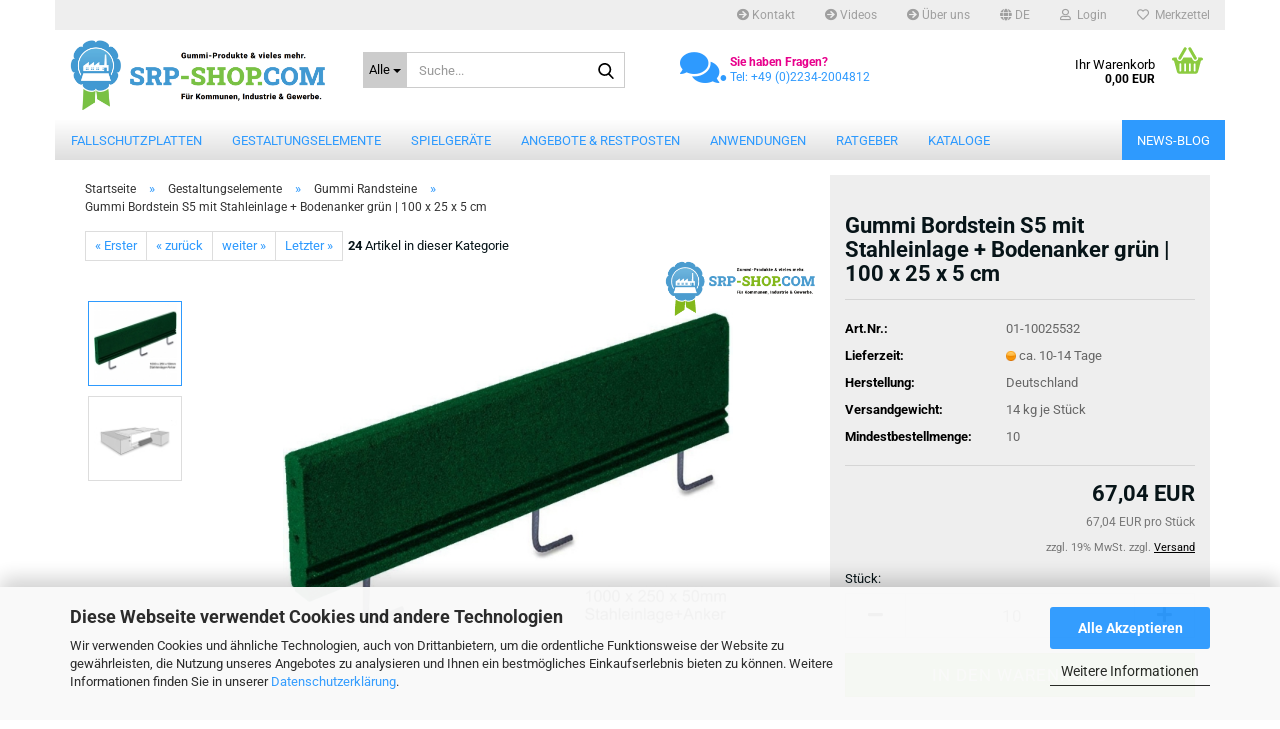

--- FILE ---
content_type: text/html; charset=utf-8
request_url: https://www.srp-shop.com/de/gestaltungselemente/gummi-randsteine/gummi-bordstein-s5-mit-stahleinlage-bodenanker-gruen-100-x-25-x-5-cm.html
body_size: 16305
content:
<!DOCTYPE html> <html xmlns="http://www.w3.org/1999/xhtml" dir="ltr" lang="de"> <head> <meta name="viewport" content="width=device-width, initial-scale=1, minimum-scale=1.0" /> <meta http-equiv="Content-Type" content="text/html; charset=utf-8" /> <meta name="language" content="de" /> <meta name='google-site-verification' content='UhJLqPMQvUddsiTUalBKOc3W2Fwzt3hnRTCpIa3fV6M' /> <meta name="keywords" content="Gummi,Bordstein,Stahleinlage,Bodenanker,Randstein,grün,100 x 25 x 5 cm" /> <meta name="description" content="Biegsamer Gummi Randstein (Wegeinfassung) mit Stahleinlage für Einfassungen mit Kurvenverlauf. Durch integrierte Bodenanker zusätzlicher Halt im Fundament." /> <title>Gummi Bordstein S5 mit Stahleinlage und Bodenanker grün</title> <meta property="og:title" content="Gummi Bordstein S5 mit Stahleinlage + Bodenanker gr&uuml;n | 100 x 25 x 5 cm" /> <meta property="og:site_name" content="SRP-SHOP" /> <meta property="og:locale" content="de_DE" /> <meta property="og:type" content="product" /> <meta property="og:description" content="Biegsamer Gummi Randstein (Wegeinfassung) mit Stahleinlage für Einfassungen mit Kurvenverlauf. Durch integrierte Bodenanker zusätzlicher Halt im Fundament." /> <meta property="og:image" content="https://www.srp-shop.com/images/product_images/info_images/Randsteine/Wegeinfassung S5 mit Bodenanker und Stahleinlage gruen 100 x 25 x 5 cm.jpg" /> <meta property="og:image" content="https://www.srp-shop.com/images/product_images/info_images/Randsteine/Wegeinfassung mit Bodenanker und Stahleinlage Einbau Montage.jpg" /> <base href="https://www.srp-shop.com/" /> <link rel="shortcut icon" href="https://www.srp-shop.com/images/logos/favicon.ico" type="image/x-icon" /> <link rel="apple-touch-icon" href="https://www.srp-shop.com/images/logos/favicon.png" /> <link id="main-css" type="text/css" rel="stylesheet" href="public/theme/styles/system/main.min.css?bust=1768175242" /> <meta name="robots" content="index,follow" /> <link rel="canonical" href="https://www.srp-shop.com/de/gestaltungselemente/gummi-randsteine/gummi-bordstein-s5-mit-stahleinlage-bodenanker-gruen-100-x-25-x-5-cm.html" /> <meta property="og:url" content="https://www.srp-shop.com/de/gestaltungselemente/gummi-randsteine/gummi-bordstein-s5-mit-stahleinlage-bodenanker-gruen-100-x-25-x-5-cm.html"> <link rel="alternate" hreflang="x-default" href="https://www.srp-shop.com/de/gestaltungselemente/gummi-randsteine/gummi-bordstein-s5-mit-stahleinlage-bodenanker-gruen-100-x-25-x-5-cm.html" /> <link rel="alternate" hreflang="en" href="https://www.srp-shop.com/en/design-elements/rubber-curbs/rubber-curb-s5-with-steel-insert-ground-anchor-green-100-x-25-x-5-cm.html" /> <link rel="alternate" hreflang="de" href="https://www.srp-shop.com/de/gestaltungselemente/gummi-randsteine/gummi-bordstein-s5-mit-stahleinlage-bodenanker-gruen-100-x-25-x-5-cm.html" /> </head> <body class="page-product-info" data-gambio-namespace="https://www.srp-shop.com/public/theme/javascripts/system" data-jse-namespace="https://www.srp-shop.com/JSEngine/build" data-gambio-controller="initialize" data-gambio-widget="input_number responsive_image_loader transitions header image_maps modal history dropdown core_workarounds anchor" data-input_number-separator="," > <div id="outer-wrapper" > <header id="header" class="navbar"> <div id="topbar-container"> <div class="navbar-topbar"> <nav data-gambio-widget="menu link_crypter" data-menu-switch-element-position="false" data-menu-events='{"desktop": ["click"], "mobile": ["click"]}' data-menu-ignore-class="dropdown-menu"> <ul class="nav navbar-nav navbar-right" data-menu-replace="partial"> <li class="navbar-topbar-item"> <ul id="secondaryNavigation" class="nav navbar-nav ignore-menu"> <li class="navbar-topbar-item hidden-xs content-manager-item"> <a title="Kontakt" href="https://www.srp-shop.com/de/info/mein-kontakt.html" > <span class="fa fa-arrow-circle-right visble-xs-block"></span>
                                                    Kontakt
                                                </a> </li> <li class="navbar-topbar-item hidden-xs content-manager-item"> <a title="Videos" href="https://www.srp-shop.com/de/info/produkt-videos.html" > <span class="fa fa-arrow-circle-right visble-xs-block"></span>
                                                    Videos
                                                </a> </li> <li class="navbar-topbar-item hidden-xs content-manager-item"> <a title="Über uns" href="https://www.srp-shop.com/de/info/ueber-uns.html" > <span class="fa fa-arrow-circle-right visble-xs-block"></span>
                                                    Über uns
                                                </a> </li> </ul> <script id="secondaryNavigation-menu-template" type="text/mustache">
                                    
                                        <ul id="secondaryNavigation" class="nav navbar-nav">
                                            <li v-for="(item, index) in items" class="navbar-topbar-item hidden-xs content-manager-item">
                                                <a href="javascript:;" :title="item.title" @click="goTo(item.content)">
                                                    <span class="fa fa-arrow-circle-right visble-xs-block"></span>
                                                    {{item.title}}
                                                </a>
                                            </li>
                                        </ul>
                                    
                                </script> </li> <li class="dropdown navbar-topbar-item first"> <a href="#" aria-label="Sprache auswählen" title="Sprache auswählen" class="dropdown-toggle" data-toggle-hover="dropdown" role="button"> <span class="language-code hidden-xs"> <span class="fa fa-globe"></span>
																
																														de
														</span> <span class="visible-xs-block"> <span class="fa fa-globe"></span>
																
																														&nbsp;Sprache
														</span> </a> <ul class="level_2 dropdown-menu ignore-menu arrow-top"> <li class="arrow"></li> <li> <form action="/de/gestaltungselemente/gummi-randsteine/gummi-bordstein-s5-mit-stahleinlage-bodenanker-gruen-100-x-25-x-5-cm.html" method="POST" class="form-horizontal"> <div class="form-group"> <label style="display: inline">Sprache auswählen
																	    <select name="language" class="form-control"> <option value="de" selected="selected">Deutsch</option> <option value="en">English</option> </select> </label> </div> <div class="form-group"> <label style="display: inline">Währung auswählen
																	    <select name="currency" class="form-control"> <option value="EUR" selected="selected">EUR</option> <option value="USD">USD</option> <option value="CHF">CHF</option> </select> </label> </div> <div class="form-group"> <label style="display: inline">Lieferland
																	    <select name="switch_country" class="form-control"> <option value="BE" >Belgien</option> <option value="DE" selected>Deutschland</option> <option value="FR" >Frankreich</option> <option value="IT" >Italien</option> <option value="LU" >Luxemburg</option> <option value="NL" >Niederlande</option> <option value="AT" >Österreich</option> <option value="ES" >Spanien</option> </select> </label> </div> <div class="dropdown-footer row"> <input type="submit" class="btn btn-primary btn-block" value="Speichern" title="Speichern" /> </div> </form> </li> </ul> </li> <li class="dropdown navbar-topbar-item"> <a title="Anmeldung" href="/de/gestaltungselemente/gummi-randsteine/gummi-bordstein-s5-mit-stahleinlage-bodenanker-gruen-100-x-25-x-5-cm.html#" class="dropdown-toggle" data-toggle-hover="dropdown" role="button" aria-label="Login"> <span class="fa fa-user-o"></span>
														
																									

												&nbsp;Login
											</a> <ul class="dropdown-menu dropdown-menu-login arrow-top"> <li class="arrow"></li> <li class="dropdown-header hidden-xs">Login</li> <li> <form action="https://www.srp-shop.com/de/login.php?action=process" method="post" class="form-horizontal"> <input type="hidden" name="return_url" value="https://www.srp-shop.com/de/gestaltungselemente/gummi-randsteine/gummi-bordstein-s5-mit-stahleinlage-bodenanker-gruen-100-x-25-x-5-cm.html"> <input type="hidden" name="return_url_hash" value="fa8599c2f3ddc6adea9e04bb8d8d439df188b15844bbd82af90f12bc4d534eb3"> <div class="form-group"> <label for="box-login-dropdown-login-username" class="form-control sr-only">E-Mail</label> <input autocomplete="username" type="email" id="box-login-dropdown-login-username" class="form-control" placeholder="E-Mail" name="email_address" oninput="this.setCustomValidity('')" oninvalid="this.setCustomValidity('Bitte geben Sie eine korrekte Emailadresse ein')" /> </div> <div class="form-group password-form-field" data-gambio-widget="show_password"> <label for="box-login-dropdown-login-password" class="form-control sr-only">Passwort</label> <input autocomplete="current-password" type="password" id="box-login-dropdown-login-password" class="form-control" placeholder="Passwort" name="password" /> <button class="btn show-password hidden" type="button"> <i class="fa fa-eye" aria-hidden="true"></i> <span class="sr-only">Toggle Password View</span> </button> </div> <div class="dropdown-footer row"> <input type="submit" class="btn btn-primary btn-block" value="Anmelden" /> <ul> <li> <a title="Konto erstellen" href="https://www.srp-shop.com/de/shop.php?do=CreateRegistree">
												Konto erstellen
											</a> </li> <li> <a title="Passwort vergessen?" href="https://www.srp-shop.com/de/password_double_opt.php">
												Passwort vergessen?
											</a> </li> </ul> </div> </form> </li> </ul> </li> <li class="navbar-topbar-item"> <a href="https://www.srp-shop.com/de/wish_list.php" title="Merkzettel anzeigen" aria-label="Merkzettel"> <span class="fa fa-heart-o"></span>
														
																									

												&nbsp;Merkzettel
											</a> </li> <li class="navbar-topbar-item visible-xs"> <a title="Kontakt" href="https://www.srp-shop.com/de/info/mein-kontakt.html" > <span class="fa fa-arrow-circle-right"></span>
											&nbsp;Kontakt
										</a> </li> <li class="navbar-topbar-item visible-xs"> <a title="Videos" href="https://www.srp-shop.com/de/info/produkt-videos.html" > <span class="fa fa-arrow-circle-right"></span>
											&nbsp;Videos
										</a> </li> <li class="navbar-topbar-item visible-xs"> <a title="Über uns" href="https://www.srp-shop.com/de/info/ueber-uns.html" > <span class="fa fa-arrow-circle-right"></span>
											&nbsp;Über uns
										</a> </li> </ul> </nav> </div> </div> <div class="inside"> <div class="row"> <div class="navbar-header" data-gambio-widget="mobile_menu"> <div id="navbar-brand" class="navbar-brand"> <a href="https://www.srp-shop.com/de/" title="SRP-SHOP"> <img id="main-header-logo" class="img-responsive" src="https://www.srp-shop.com/images/logos/srp-shop50226frechen_logo.png" alt="SRP-SHOP-Logo"> </a> </div> <button type="button" class="navbar-toggle" aria-label="navigationbar toggle button" data-mobile_menu-target="#categories .navbar-collapse" data-mobile_menu-body-class="categories-open" data-mobile_menu-toggle-content-visibility> <img src="public/theme/images/svgs/bars.svg" class="gx-menu svg--inject" alt="menu bars icon"> </button> <button type="button" class="navbar-toggle cart-icon" data-mobile_menu-location="shopping_cart.php"> <img src="public/theme/images/svgs/basket.svg" class="gx-cart-basket svg--inject" alt="shopping cart icon"> <span class="cart-products-count hidden">
				0
			</span> </button> <button type="button" class="navbar-toggle" aria-label="searchbar toggle button" data-mobile_menu-target=".navbar-search" data-mobile_menu-body-class="search-open" data-mobile_menu-toggle-content-visibility> <img src="public/theme/images/svgs/search.svg" class="gx-search svg--inject" alt="search icon"> </button> </div> <div class="navbar-search collapse"> <p class="navbar-search-header dropdown-header">Suche</p> <form role="search" action="de/advanced_search_result.php" method="get" data-gambio-widget="live_search"> <div class="navbar-search-input-group input-group"> <div class="navbar-search-input-group-btn input-group-btn custom-dropdown" data-dropdown-trigger-change="false" data-dropdown-trigger-no-change="false"> <button aria-label="Suche..." type="button" class="btn btn-default dropdown-toggle" data-toggle="dropdown" aria-haspopup="true" aria-expanded="false"> <span class="dropdown-name">Alle</span> <span class="caret"></span> </button> <ul class="dropdown-menu"> <li><a href="#" data-rel="0">Alle</a></li> <li><a href="#" data-rel="27">Fallschutzplatten</a></li> <li><a href="#" data-rel="37">Gestaltungselemente</a></li> <li><a href="#" data-rel="5">Spielgeräte</a></li> <li><a href="#" data-rel="68">Angebote & Restposten</a></li> <li><a href="#" data-rel="109">Anwendungen</a></li> <li><a href="#" data-rel="88">Ratgeber</a></li> <li><a href="#" data-rel="96">Kataloge</a></li> </ul> <label for="top-search-button-categories-id" class="sr-only">Alle</label> <select id="top-search-button-categories-id" name="categories_id"> <option value="0">Alle</option> <option value="27">Fallschutzplatten</option> <option value="37">Gestaltungselemente</option> <option value="5">Spielgeräte</option> <option value="68">Angebote & Restposten</option> <option value="109">Anwendungen</option> <option value="88">Ratgeber</option> <option value="96">Kataloge</option> </select> </div> <input type="text" id="search-field-input" name="keywords" placeholder="Suche..." class="form-control search-input" autocomplete="off" /> <button aria-label="Suche..." type="submit" class="form-control-feedback"> <img src="public/theme/images/svgs/search.svg" class="gx-search-input svg--inject" alt="search icon"> </button> <label for="search-field-input" class="control-label sr-only">Suche...</label> </div> <input type="hidden" value="1" name="inc_subcat" /> <div class="navbar-search-footer visible-xs-block"> <button class="btn btn-primary btn-block" type="submit">
								Suche...
							</button> <a href="advanced_search.php" class="btn btn-default btn-block" title="Erweiterte Suche">
								Erweiterte Suche
							</a> </div> <div class="search-result-container"></div> </form> </div> <div class="custom-container"> <div class="inside"> <p> <span style="color:#E8008C;"><i class="fa fa-comments">.</i></span> <span style="color:#E8008C;"><strong>Sie haben Fragen?</strong></span><br />
	Tel: +49 (0)2234-2004812
</p> </div> </div> <nav id="cart-container" class="navbar-cart" data-gambio-widget="menu cart_dropdown" data-menu-switch-element-position="false"> <ul class="cart-container-inner"> <li> <a href="https://www.srp-shop.com/de/shopping_cart.php" class="dropdown-toggle"> <img src="public/theme/images/svgs/basket.svg" alt="shopping cart icon" class="gx-cart-basket svg--inject"> <span class="cart">
									Ihr Warenkorb<br /> <span class="products">
										0,00 EUR
									</span> </span> <span class="cart-products-count hidden"> </span> </a> <ul class="dropdown-menu arrow-top cart-dropdown cart-empty"> <li class="arrow"></li> <script>
            function ga4ViewCart() {
                console.log('GA4 is disabled');
            }
        </script> <li class="cart-dropdown-inside"> <div class="cart-empty">
							Sie haben noch keine Artikel in Ihrem Warenkorb.
						</div> </li> </ul> </li> </ul> </nav> </div> </div> <noscript> <div class="alert alert-danger noscript-notice" role="alert">
			JavaScript ist in Ihrem Browser deaktiviert. Aktivieren Sie JavaScript, um alle Funktionen des Shops nutzen und alle Inhalte sehen zu können.
		</div> </noscript> <div id="categories"> <div class="navbar-collapse collapse"> <nav class="navbar-default navbar-categories" data-gambio-widget="menu"> <ul class="level-1 nav navbar-nav"> <li class="dropdown level-1-child" data-id="27"> <a class="dropdown-toggle" href="https://www.srp-shop.com/de/fallschutzplatten/" title="Fallschutzplatten">
												
													Fallschutzplatten
												
																							</a> <ul data-level="2" class="level-2 dropdown-menu dropdown-menu-child"> <li class="enter-category hidden-sm hidden-md hidden-lg show-more"> <a class="dropdown-toggle" href="https://www.srp-shop.com/de/fallschutzplatten/" title="Fallschutzplatten">
																		
																			Fallschutzplatten anzeigen
																		
																	</a> </li> <li class="level-2-child"> <a href="https://www.srp-shop.com/de/fallschutzplatten/fallschutzplatten-50x50-cm/" title="Fallschutzplatten 50x50 cm">
																			Fallschutzplatten 50x50 cm
																		</a> </li> <li class="level-2-child"> <a href="https://www.srp-shop.com/de/fallschutzplatten/fallschutzmatten-100-x-100-cm/" title="Fallschutzmatten 100x100 cm">
																			Fallschutzmatten 100x100 cm
																		</a> </li> <li class="level-2-child"> <a href="https://www.srp-shop.com/de/fallschutzplatten/fallschutzplatten-puzzle-3d/" title="Fallschutzplatten Puzzle 3D">
																			Fallschutzplatten Puzzle 3D
																		</a> </li> <li class="level-2-child"> <a href="https://www.srp-shop.com/de/fallschutzplatten/fallschutzplatten-puzzle/" title="Fallschutzplatten Puzzle">
																			Fallschutzplatten Puzzle
																		</a> </li> <li class="level-2-child"> <a href="https://www.srp-shop.com/de/fallschutzplatten/fallschutzplatten-rasengitter/" title="Fallschutzplatten Rasengitter">
																			Fallschutzplatten Rasengitter
																		</a> </li> <li class="level-2-child"> <a href="https://www.srp-shop.com/de/fallschutzplatten/fallschutzplatten-pflaster/" title="Fallschutzplatten Pflaster">
																			Fallschutzplatten Pflaster
																		</a> </li> <li class="level-2-child"> <a href="https://www.srp-shop.com/de/fallschutzplatten/fallschutzplatten-beton/" title="Fallschutzplatten Beton">
																			Fallschutzplatten Beton
																		</a> </li> <li class="level-2-child"> <a href="https://www.srp-shop.com/de/fallschutzplatten/fallschutzplatten-spielfelder/" title="Fallschutzplatten Spielfelder">
																			Fallschutzplatten Spielfelder
																		</a> </li> <li class="level-2-child"> <a href="https://www.srp-shop.com/de/fallschutzplatten/fallschutzplatten-spiele/" title="Fallschutzplatten Spiele">
																			Fallschutzplatten Spiele
																		</a> </li> <li class="level-2-child"> <a href="https://www.srp-shop.com/de/fallschutzplatten/fallschutzplatten-fitness/" title="Fallschutzplatten Fitness">
																			Fallschutzplatten Fitness
																		</a> </li> <li class="level-2-child"> <a href="https://www.srp-shop.com/de/fallschutzplatten/fallschutzplatten-sport/" title="Fallschutzplatten Sport">
																			Fallschutzplatten Sport
																		</a> </li> <li class="level-2-child"> <a href="https://www.srp-shop.com/de/fallschutzplatten/Fallschutzplatten-Kunstrasen/" title="Fallschutzplatten Kunstrasen">
																			Fallschutzplatten Kunstrasen
																		</a> </li> <li class="level-2-child"> <a href="https://www.srp-shop.com/de/fallschutzplatten/fallschutzplatten-balkon/" title="Fallschutzplatten Balkon">
																			Fallschutzplatten Balkon
																		</a> </li> <li class="level-2-child"> <a href="https://www.srp-shop.com/de/fallschutzplatten/fallschutzplatten-terrasse/" title="Fallschutzplatten Terrasse">
																			Fallschutzplatten Terrasse
																		</a> </li> <li class="enter-category hidden-more hidden-xs"> <a class="dropdown-toggle col-xs-6" href="https://www.srp-shop.com/de/fallschutzplatten/" title="Fallschutzplatten">Fallschutzplatten anzeigen</a> <span class="close-menu-container col-xs-6"> <span class="close-flyout"> <i class="fa fa-close"></i> </span> </span> </li> </ul> </li> <li class="dropdown level-1-child" data-id="37"> <a class="dropdown-toggle" href="https://www.srp-shop.com/de/gestaltungselemente/" title="Gestaltungselemente">
												
													Gestaltungselemente
												
																							</a> <ul data-level="2" class="level-2 dropdown-menu dropdown-menu-child"> <li class="enter-category hidden-sm hidden-md hidden-lg show-more"> <a class="dropdown-toggle" href="https://www.srp-shop.com/de/gestaltungselemente/" title="Gestaltungselemente">
																		
																			Gestaltungselemente anzeigen
																		
																	</a> </li> <li class="level-2-child active"> <a href="https://www.srp-shop.com/de/gestaltungselemente/gummi-randsteine/" title="Gummi Randsteine">
																			Gummi Randsteine
																		</a> </li> <li class="level-2-child"> <a href="https://www.srp-shop.com/de/gestaltungselemente/gummi-betonrandsteine/" title="Gummi Betonrandsteine">
																			Gummi Betonrandsteine
																		</a> </li> <li class="level-2-child"> <a href="https://www.srp-shop.com/de/gestaltungselemente/gummi-randsteinabdeckung/" title="Gummi Randsteinabdeckung">
																			Gummi Randsteinabdeckung
																		</a> </li> <li class="level-2-child"> <a href="https://www.srp-shop.com/de/gestaltungselemente/gummi-blockstufen/" title="Gummi Blockstufen">
																			Gummi Blockstufen
																		</a> </li> <li class="level-2-child"> <a href="https://www.srp-shop.com/de/gestaltungselemente/gummi-palisaden-250/" title="Gummi Palisaden 250">
																			Gummi Palisaden 250
																		</a> </li> <li class="level-2-child"> <a href="https://www.srp-shop.com/de/gestaltungselemente/gummi-palisaden-175/" title="Gummi Palisaden 175">
																			Gummi Palisaden 175
																		</a> </li> <li class="level-2-child"> <a href="https://www.srp-shop.com/de/gestaltungselemente/gummi-winkelstuetzen/" title="Gummi Winkelstützen">
																			Gummi Winkelstützen
																		</a> </li> <li class="level-2-child"> <a href="https://www.srp-shop.com/de/gestaltungselemente/gummi-kettenelemente/" title="Gummi Kettenelemente">
																			Gummi Kettenelemente
																		</a> </li> <li class="level-2-child"> <a href="https://www.srp-shop.com/de/gestaltungselemente/gummi-winkelelemente/" title="Gummi Winkelelemente">
																			Gummi Winkelelemente
																		</a> </li> <li class="level-2-child"> <a href="https://www.srp-shop.com/de/gestaltungselemente/gummi-einfassungen/" title="Gummi Einfassungen">
																			Gummi Einfassungen
																		</a> </li> <li class="level-2-child"> <a href="https://www.srp-shop.com/de/gestaltungselemente/gummi-abdeckungen/" title="Gummi Abdeckungen">
																			Gummi Abdeckungen
																		</a> </li> <li class="level-2-child"> <a href="https://www.srp-shop.com/de/gestaltungselemente/gummi-wuerfel/" title="Gummi Würfel">
																			Gummi Würfel
																		</a> </li> <li class="level-2-child"> <a href="https://www.srp-shop.com/de/gestaltungselemente/gummi-kugeln/" title="Gummi Kugeln">
																			Gummi Kugeln
																		</a> </li> <li class="level-2-child"> <a href="https://www.srp-shop.com/de/gestaltungselemente/kleinkinder-spielwelten/" title="Kleinkinder-Spielwelten">
																			Kleinkinder-Spielwelten
																		</a> </li> <li class="enter-category hidden-more hidden-xs"> <a class="dropdown-toggle col-xs-6" href="https://www.srp-shop.com/de/gestaltungselemente/" title="Gestaltungselemente">Gestaltungselemente anzeigen</a> <span class="close-menu-container col-xs-6"> <span class="close-flyout"> <i class="fa fa-close"></i> </span> </span> </li> </ul> </li> <li class="dropdown level-1-child" data-id="5"> <a class="dropdown-toggle" href="https://www.srp-shop.com/de/spielgeraete/" title="Spielgeräte">
												
													Spielgeräte
												
																							</a> <ul data-level="2" class="level-2 dropdown-menu dropdown-menu-child"> <li class="enter-category hidden-sm hidden-md hidden-lg show-more"> <a class="dropdown-toggle" href="https://www.srp-shop.com/de/spielgeraete/" title="Spielgeräte">
																		
																			Spielgeräte anzeigen
																		
																	</a> </li> <li class="level-2-child"> <a href="https://www.srp-shop.com/de/spielgeraete/spielanlagen/" title="Spielanlagen">
																			Spielanlagen
																		</a> </li> <li class="level-2-child"> <a href="https://www.srp-shop.com/de/spielgeraete/spielhaeuser/" title="Spielhäuser">
																			Spielhäuser
																		</a> </li> <li class="level-2-child"> <a href="https://www.srp-shop.com/de/spielgeraete/tische-und-baenke/" title="Tische und Bänke">
																			Tische und Bänke
																		</a> </li> <li class="level-2-child"> <a href="https://www.srp-shop.com/de/spielgeraete/sandkaesten/" title="Sandkästen">
																			Sandkästen
																		</a> </li> <li class="level-2-child"> <a href="https://www.srp-shop.com/de/spielgeraete/schaukeln/" title="Schaukeln">
																			Schaukeln
																		</a> </li> <li class="level-2-child"> <a href="https://www.srp-shop.com/de/spielgeraete/rutschen/" title="Rutschen">
																			Rutschen
																		</a> </li> <li class="level-2-child"> <a href="https://www.srp-shop.com/de/spielgeraete/federwippen/" title="Federwippen">
																			Federwippen
																		</a> </li> <li class="level-2-child"> <a href="https://www.srp-shop.com/de/spielgeraete/wippen/" title="Wippen">
																			Wippen
																		</a> </li> <li class="level-2-child"> <a href="https://www.srp-shop.com/de/spielgeraete/karussells/" title="Karussells">
																			Karussells
																		</a> </li> <li class="level-2-child"> <a href="https://www.srp-shop.com/de/spielgeraete/balanciergeraete/" title="Balanciergeräte">
																			Balanciergeräte
																		</a> </li> <li class="level-2-child"> <a href="https://www.srp-shop.com/de/spielgeraete/klettergeraete/" title="Klettergeräte">
																			Klettergeräte
																		</a> </li> <li class="level-2-child"> <a href="https://www.srp-shop.com/de/spielgeraete/seilbahnen/" title="Seilbahnen">
																			Seilbahnen
																		</a> </li> <li class="level-2-child"> <a href="https://www.srp-shop.com/de/spielgeraete/themenwelt-piraten/" title="Themenwelt Piraten">
																			Themenwelt Piraten
																		</a> </li> <li class="level-2-child"> <a href="https://www.srp-shop.com/de/spielgeraete/themenwelt-ritter/" title="Themenwelt Ritter">
																			Themenwelt Ritter
																		</a> </li> <li class="level-2-child"> <a href="https://www.srp-shop.com/de/spielgeraete/themenwelt-explorer/" title="Themenwelt Explorer">
																			Themenwelt Explorer
																		</a> </li> <li class="enter-category hidden-more hidden-xs"> <a class="dropdown-toggle col-xs-6" href="https://www.srp-shop.com/de/spielgeraete/" title="Spielgeräte">Spielgeräte anzeigen</a> <span class="close-menu-container col-xs-6"> <span class="close-flyout"> <i class="fa fa-close"></i> </span> </span> </li> </ul> </li> <li class="level-1-child" data-id="68"> <a class="dropdown-toggle" href="https://www.srp-shop.com/de/angebote/" title="Angebote &amp; Restposten">
												
													Angebote &amp; Restposten
												
																							</a> </li> <li class="dropdown level-1-child" data-id="109"> <a class="dropdown-toggle" href="https://www.srp-shop.com/de/fallschutz/" title="Anwendungen">
												
													Anwendungen
												
																							</a> <ul data-level="2" class="level-2 dropdown-menu dropdown-menu-child"> <li class="enter-category hidden-sm hidden-md hidden-lg show-more"> <a class="dropdown-toggle" href="https://www.srp-shop.com/de/fallschutz/" title="Anwendungen">
																		
																			Anwendungen anzeigen
																		
																	</a> </li> <li class="dropdown level-2-child"> <a href="https://www.srp-shop.com/de/fallschutz/spielplatz/" title="Spielplatz">
																			Spielplatz
																		</a> <ul data-level="3" class="level-3 dropdown-menu dropdown-menu-child"> <li class="enter-category"> <a href="https://www.srp-shop.com/de/fallschutz/spielplatz/" title="Spielplatz" class="dropdown-toggle">
																						Spielplatz anzeigen
																					</a> </li> <li class="level-3-child"> <a href="https://www.srp-shop.com/de/fallschutz/spielplatz/boden-spielplatz/" title=""> </a> </li> </ul> </li> <li class="dropdown level-2-child"> <a href="https://www.srp-shop.com/de/fallschutz/kindergarten/" title="Kindergarten">
																			Kindergarten
																		</a> <ul data-level="3" class="level-3 dropdown-menu dropdown-menu-child"> <li class="enter-category"> <a href="https://www.srp-shop.com/de/fallschutz/kindergarten/" title="Kindergarten" class="dropdown-toggle">
																						Kindergarten anzeigen
																					</a> </li> <li class="level-3-child"> <a href="https://www.srp-shop.com/de/fallschutz/kindergarten/boden-kindergarten/" title=""> </a> </li> </ul> </li> <li class="dropdown level-2-child"> <a href="https://www.srp-shop.com/de/fallschutz/schulhof/" title="Schulhof">
																			Schulhof
																		</a> <ul data-level="3" class="level-3 dropdown-menu dropdown-menu-child"> <li class="enter-category"> <a href="https://www.srp-shop.com/de/fallschutz/schulhof/" title="Schulhof" class="dropdown-toggle">
																						Schulhof anzeigen
																					</a> </li> <li class="level-3-child"> <a href="https://www.srp-shop.com/de/fallschutz/schulhof/boden-schulhof/" title=""> </a> </li> </ul> </li> <li class="dropdown level-2-child"> <a href="https://www.srp-shop.com/de/fallschutz/sportanlagen/" title="Sportanlagen">
																			Sportanlagen
																		</a> <ul data-level="3" class="level-3 dropdown-menu dropdown-menu-child"> <li class="enter-category"> <a href="https://www.srp-shop.com/de/fallschutz/sportanlagen/" title="Sportanlagen" class="dropdown-toggle">
																						Sportanlagen anzeigen
																					</a> </li> <li class="level-3-child"> <a href="https://www.srp-shop.com/de/fallschutz/sportanlagen/boden-sportanlagen/" title=""> </a> </li> </ul> </li> <li class="dropdown level-2-child"> <a href="https://www.srp-shop.com/de/fallschutz/outdoor-fitness/" title="Outdoor Fitness">
																			Outdoor Fitness
																		</a> <ul data-level="3" class="level-3 dropdown-menu dropdown-menu-child"> <li class="enter-category"> <a href="https://www.srp-shop.com/de/fallschutz/outdoor-fitness/" title="Outdoor Fitness" class="dropdown-toggle">
																						Outdoor Fitness anzeigen
																					</a> </li> <li class="level-3-child"> <a href="https://www.srp-shop.com/de/fallschutz/outdoor-fitness/boden-outdoor-fitness/" title=""> </a> </li> </ul> </li> <li class="dropdown level-2-child"> <a href="https://www.srp-shop.com/de/fallschutz/kletteranlagen/" title="Kletteranlagen">
																			Kletteranlagen
																		</a> <ul data-level="3" class="level-3 dropdown-menu dropdown-menu-child"> <li class="enter-category"> <a href="https://www.srp-shop.com/de/fallschutz/kletteranlagen/" title="Kletteranlagen" class="dropdown-toggle">
																						Kletteranlagen anzeigen
																					</a> </li> <li class="level-3-child"> <a href="https://www.srp-shop.com/de/fallschutz/kletteranlagen/boden-kletteranlagen/" title=""> </a> </li> </ul> </li> <li class="dropdown level-2-child"> <a href="https://www.srp-shop.com/de/fallschutz/parkanlagen/" title="Parkanlagen">
																			Parkanlagen
																		</a> <ul data-level="3" class="level-3 dropdown-menu dropdown-menu-child"> <li class="enter-category"> <a href="https://www.srp-shop.com/de/fallschutz/parkanlagen/" title="Parkanlagen" class="dropdown-toggle">
																						Parkanlagen anzeigen
																					</a> </li> <li class="level-3-child"> <a href="https://www.srp-shop.com/de/fallschutz/parkanlagen/boden-parkanlagen/" title=""> </a> </li> </ul> </li> <li class="dropdown level-2-child"> <a href="https://www.srp-shop.com/de/fallschutz/urbane-raeume/" title="Urbane Räume">
																			Urbane Räume
																		</a> <ul data-level="3" class="level-3 dropdown-menu dropdown-menu-child"> <li class="enter-category"> <a href="https://www.srp-shop.com/de/fallschutz/urbane-raeume/" title="Urbane Räume" class="dropdown-toggle">
																						Urbane Räume anzeigen
																					</a> </li> <li class="level-3-child"> <a href="https://www.srp-shop.com/de/fallschutz/urbane-raeume/boden-urbane-raeume/" title=""> </a> </li> </ul> </li> <li class="dropdown level-2-child"> <a href="https://www.srp-shop.com/de/fallschutz/einkaufszentren/" title="Einkaufszentren">
																			Einkaufszentren
																		</a> <ul data-level="3" class="level-3 dropdown-menu dropdown-menu-child"> <li class="enter-category"> <a href="https://www.srp-shop.com/de/fallschutz/einkaufszentren/" title="Einkaufszentren" class="dropdown-toggle">
																						Einkaufszentren anzeigen
																					</a> </li> <li class="level-3-child"> <a href="https://www.srp-shop.com/de/fallschutz/einkaufszentren/boden-einkaufszentrum/" title=""> </a> </li> </ul> </li> <li class="dropdown level-2-child"> <a href="https://www.srp-shop.com/de/fallschutz/hotels/" title="Hotels">
																			Hotels
																		</a> <ul data-level="3" class="level-3 dropdown-menu dropdown-menu-child"> <li class="enter-category"> <a href="https://www.srp-shop.com/de/fallschutz/hotels/" title="Hotels" class="dropdown-toggle">
																						Hotels anzeigen
																					</a> </li> <li class="level-3-child"> <a href="https://www.srp-shop.com/de/fallschutz/hotels/boden-hotel/" title=""> </a> </li> </ul> </li> <li class="dropdown level-2-child"> <a href="https://www.srp-shop.com/de/fallschutz/seniorenheime/" title="Seniorenheime">
																			Seniorenheime
																		</a> <ul data-level="3" class="level-3 dropdown-menu dropdown-menu-child"> <li class="enter-category"> <a href="https://www.srp-shop.com/de/fallschutz/seniorenheime/" title="Seniorenheime" class="dropdown-toggle">
																						Seniorenheime anzeigen
																					</a> </li> <li class="level-3-child"> <a href="https://www.srp-shop.com/de/fallschutz/seniorenheime/boden-seniorenheim/" title=""> </a> </li> </ul> </li> <li class="dropdown level-2-child"> <a href="https://www.srp-shop.com/de/fallschutz/wohnanlagen/" title="Wohnanlagen">
																			Wohnanlagen
																		</a> <ul data-level="3" class="level-3 dropdown-menu dropdown-menu-child"> <li class="enter-category"> <a href="https://www.srp-shop.com/de/fallschutz/wohnanlagen/" title="Wohnanlagen" class="dropdown-toggle">
																						Wohnanlagen anzeigen
																					</a> </li> <li class="level-3-child"> <a href="https://www.srp-shop.com/de/fallschutz/wohnanlagen/boden-wohnanlagen/" title=""> </a> </li> </ul> </li> <li class="dropdown level-2-child"> <a href="https://www.srp-shop.com/de/fallschutz/tierpark-zoo/" title="Tierpark und Zoo">
																			Tierpark und Zoo
																		</a> <ul data-level="3" class="level-3 dropdown-menu dropdown-menu-child"> <li class="enter-category"> <a href="https://www.srp-shop.com/de/fallschutz/tierpark-zoo/" title="Tierpark und Zoo" class="dropdown-toggle">
																						Tierpark und Zoo anzeigen
																					</a> </li> <li class="level-3-child"> <a href="https://www.srp-shop.com/de/fallschutz/tierpark-zoo/boden-tierpark/" title=""> </a> </li> </ul> </li> <li class="dropdown level-2-child"> <a href="https://www.srp-shop.com/de/fallschutz/freizeitpark/" title="Freizeitpark">
																			Freizeitpark
																		</a> <ul data-level="3" class="level-3 dropdown-menu dropdown-menu-child"> <li class="enter-category"> <a href="https://www.srp-shop.com/de/fallschutz/freizeitpark/" title="Freizeitpark" class="dropdown-toggle">
																						Freizeitpark anzeigen
																					</a> </li> <li class="level-3-child"> <a href="https://www.srp-shop.com/de/fallschutz/freizeitpark/boden-freizeitpark/" title=""> </a> </li> </ul> </li> <li class="dropdown level-2-child"> <a href="https://www.srp-shop.com/de/fallschutz/freizeit-erlebnisbad/" title="Freizeit und Erlebnisbad">
																			Freizeit und Erlebnisbad
																		</a> <ul data-level="3" class="level-3 dropdown-menu dropdown-menu-child"> <li class="enter-category"> <a href="https://www.srp-shop.com/de/fallschutz/freizeit-erlebnisbad/" title="Freizeit und Erlebnisbad" class="dropdown-toggle">
																						Freizeit und Erlebnisbad anzeigen
																					</a> </li> <li class="level-3-child"> <a href="https://www.srp-shop.com/de/fallschutz/freizeit-erlebnisbad/boden-freizeitbad/" title=""> </a> </li> </ul> </li> <li class="dropdown level-2-child"> <a href="https://www.srp-shop.com/de/fallschutz/campingplatz/" title="Campingplatz">
																			Campingplatz
																		</a> <ul data-level="3" class="level-3 dropdown-menu dropdown-menu-child"> <li class="enter-category"> <a href="https://www.srp-shop.com/de/fallschutz/campingplatz/" title="Campingplatz" class="dropdown-toggle">
																						Campingplatz anzeigen
																					</a> </li> <li class="level-3-child"> <a href="https://www.srp-shop.com/de/fallschutz/campingplatz/boden-campingplatz/" title=""> </a> </li> </ul> </li> <li class="dropdown level-2-child"> <a href="https://www.srp-shop.com/de/fallschutz/fast-food-restaurant/" title="Fast-Food-Restaurant">
																			Fast-Food-Restaurant
																		</a> <ul data-level="3" class="level-3 dropdown-menu dropdown-menu-child"> <li class="enter-category"> <a href="https://www.srp-shop.com/de/fallschutz/fast-food-restaurant/" title="Fast-Food-Restaurant" class="dropdown-toggle">
																						Fast-Food-Restaurant anzeigen
																					</a> </li> <li class="level-3-child"> <a href="https://www.srp-shop.com/de/fallschutz/fast-food-restaurant/boden-fast-food-restaurant/" title=""> </a> </li> </ul> </li> <li class="dropdown level-2-child"> <a href="https://www.srp-shop.com/de/fallschutz/autobahn-raststaetten/" title="Autobahn-Raststätten">
																			Autobahn-Raststätten
																		</a> <ul data-level="3" class="level-3 dropdown-menu dropdown-menu-child"> <li class="enter-category"> <a href="https://www.srp-shop.com/de/fallschutz/autobahn-raststaetten/" title="Autobahn-Raststätten" class="dropdown-toggle">
																						Autobahn-Raststätten anzeigen
																					</a> </li> <li class="level-3-child"> <a href="https://www.srp-shop.com/de/fallschutz/autobahn-raststaetten/boden-autobahn-raststaetten/" title=""> </a> </li> </ul> </li> <li class="dropdown level-2-child"> <a href="https://www.srp-shop.com/de/fallschutz/indoor-spielplatz/" title="Indoor-Spielplatz">
																			Indoor-Spielplatz
																		</a> <ul data-level="3" class="level-3 dropdown-menu dropdown-menu-child"> <li class="enter-category"> <a href="https://www.srp-shop.com/de/fallschutz/indoor-spielplatz/" title="Indoor-Spielplatz" class="dropdown-toggle">
																						Indoor-Spielplatz anzeigen
																					</a> </li> <li class="level-3-child"> <a href="https://www.srp-shop.com/de/fallschutz/indoor-spielplatz/boden-indoor-spielplatz/" title=""> </a> </li> </ul> </li> <li class="dropdown level-2-child"> <a href="https://www.srp-shop.com/de/fallschutz/kreuzfahrtschiffe/" title="Kreuzfahrtschiffe">
																			Kreuzfahrtschiffe
																		</a> <ul data-level="3" class="level-3 dropdown-menu dropdown-menu-child"> <li class="enter-category"> <a href="https://www.srp-shop.com/de/fallschutz/kreuzfahrtschiffe/" title="Kreuzfahrtschiffe" class="dropdown-toggle">
																						Kreuzfahrtschiffe anzeigen
																					</a> </li> <li class="level-3-child"> <a href="https://www.srp-shop.com/de/fallschutz/kreuzfahrtschiffe/boden-kreuzfahrtschiffe/" title=""> </a> </li> </ul> </li> <li class="enter-category hidden-more hidden-xs"> <a class="dropdown-toggle col-xs-6" href="https://www.srp-shop.com/de/fallschutz/" title="Anwendungen">Anwendungen anzeigen</a> <span class="close-menu-container col-xs-6"> <span class="close-flyout"> <i class="fa fa-close"></i> </span> </span> </li> </ul> </li> <li class="dropdown level-1-child" data-id="88"> <a class="dropdown-toggle" href="https://www.srp-shop.com/de/ratgeber/" title="Ratgeber">
												
													Ratgeber
												
																							</a> <ul data-level="2" class="level-2 dropdown-menu dropdown-menu-child"> <li class="enter-category hidden-sm hidden-md hidden-lg show-more"> <a class="dropdown-toggle" href="https://www.srp-shop.com/de/ratgeber/" title="Ratgeber">
																		
																			Ratgeber anzeigen
																		
																	</a> </li> <li class="dropdown level-2-child"> <a href="https://www.srp-shop.com/de/ratgeber/fallschutzplatten-ratgeber/" title="Fallschutzplatten Ratgeber">
																			Fallschutzplatten Ratgeber
																		</a> <ul data-level="3" class="level-3 dropdown-menu dropdown-menu-child"> <li class="enter-category"> <a href="https://www.srp-shop.com/de/ratgeber/fallschutzplatten-ratgeber/" title="Fallschutzplatten Ratgeber" class="dropdown-toggle">
																						Fallschutzplatten Ratgeber anzeigen
																					</a> </li> <li class="level-3-child"> <a href="https://www.srp-shop.com/de/ratgeber/fallschutzplatten-ratgeber/r-fallschutzplatten/" title=""> </a> </li> </ul> </li> <li class="dropdown level-2-child"> <a href="https://www.srp-shop.com/de/ratgeber/fallschutzmatten-1x1-m/" title="Fallschutzmatten Ratgeber">
																			Fallschutzmatten Ratgeber
																		</a> <ul data-level="3" class="level-3 dropdown-menu dropdown-menu-child"> <li class="enter-category"> <a href="https://www.srp-shop.com/de/ratgeber/fallschutzmatten-1x1-m/" title="Fallschutzmatten Ratgeber" class="dropdown-toggle">
																						Fallschutzmatten Ratgeber anzeigen
																					</a> </li> <li class="level-3-child"> <a href="https://www.srp-shop.com/de/ratgeber/fallschutzmatten-1x1-m/r-fallschutzmatten/" title=""> </a> </li> </ul> </li> <li class="dropdown level-2-child"> <a href="https://www.srp-shop.com/de/ratgeber/fallschutz-puzzlematten-ratgeber/" title="Fallschutz-Puzzlematten Ratgeber">
																			Fallschutz-Puzzlematten Ratgeber
																		</a> <ul data-level="3" class="level-3 dropdown-menu dropdown-menu-child"> <li class="enter-category"> <a href="https://www.srp-shop.com/de/ratgeber/fallschutz-puzzlematten-ratgeber/" title="Fallschutz-Puzzlematten Ratgeber" class="dropdown-toggle">
																						Fallschutz-Puzzlematten Ratgeber anzeigen
																					</a> </li> <li class="level-3-child"> <a href="https://www.srp-shop.com/de/ratgeber/fallschutz-puzzlematten-ratgeber/category-104/" title=""> </a> </li> </ul> </li> <li class="dropdown level-2-child"> <a href="https://www.srp-shop.com/de/ratgeber/rasengitterplatten-ratgeber/" title="Rasengitterplatten Ratgeber">
																			Rasengitterplatten Ratgeber
																		</a> <ul data-level="3" class="level-3 dropdown-menu dropdown-menu-child"> <li class="enter-category"> <a href="https://www.srp-shop.com/de/ratgeber/rasengitterplatten-ratgeber/" title="Rasengitterplatten Ratgeber" class="dropdown-toggle">
																						Rasengitterplatten Ratgeber anzeigen
																					</a> </li> <li class="level-3-child"> <a href="https://www.srp-shop.com/de/ratgeber/rasengitterplatten-ratgeber/category-102/" title=""> </a> </li> </ul> </li> <li class="dropdown level-2-child"> <a href="https://www.srp-shop.com/de/ratgeber/kleinkinder-spielwelten-ratgeber/" title="Kleinkinder-Spielwelten Ratgeber">
																			Kleinkinder-Spielwelten Ratgeber
																		</a> <ul data-level="3" class="level-3 dropdown-menu dropdown-menu-child"> <li class="enter-category"> <a href="https://www.srp-shop.com/de/ratgeber/kleinkinder-spielwelten-ratgeber/" title="Kleinkinder-Spielwelten Ratgeber" class="dropdown-toggle">
																						Kleinkinder-Spielwelten Ratgeber anzeigen
																					</a> </li> <li class="level-3-child"> <a href="https://www.srp-shop.com/de/ratgeber/kleinkinder-spielwelten-ratgeber/category-100/" title=""> </a> </li> </ul> </li> <li class="dropdown level-2-child"> <a href="https://www.srp-shop.com/de/ratgeber/fallschutzelemente/" title="Gestaltungselemente Ratgeber">
																			Gestaltungselemente Ratgeber
																		</a> <ul data-level="3" class="level-3 dropdown-menu dropdown-menu-child"> <li class="enter-category"> <a href="https://www.srp-shop.com/de/ratgeber/fallschutzelemente/" title="Gestaltungselemente Ratgeber" class="dropdown-toggle">
																						Gestaltungselemente Ratgeber anzeigen
																					</a> </li> <li class="level-3-child"> <a href="https://www.srp-shop.com/de/ratgeber/fallschutzelemente/r-gestaltungselemente/" title=""> </a> </li> </ul> </li> <li class="dropdown level-2-child"> <a href="https://www.srp-shop.com/de/ratgeber/kinderspielgeraete/" title="Spielgeräte Ratgeber">
																			Spielgeräte Ratgeber
																		</a> <ul data-level="3" class="level-3 dropdown-menu dropdown-menu-child"> <li class="enter-category"> <a href="https://www.srp-shop.com/de/ratgeber/kinderspielgeraete/" title="Spielgeräte Ratgeber" class="dropdown-toggle">
																						Spielgeräte Ratgeber anzeigen
																					</a> </li> <li class="level-3-child"> <a href="https://www.srp-shop.com/de/ratgeber/kinderspielgeraete/r-spielgeraete/" title=""> </a> </li> </ul> </li> <li class="enter-category hidden-more hidden-xs"> <a class="dropdown-toggle col-xs-6" href="https://www.srp-shop.com/de/ratgeber/" title="Ratgeber">Ratgeber anzeigen</a> <span class="close-menu-container col-xs-6"> <span class="close-flyout"> <i class="fa fa-close"></i> </span> </span> </li> </ul> </li> <li class="dropdown level-1-child" data-id="96"> <a class="dropdown-toggle" href="https://www.srp-shop.com/de/kataloge/" title="Kataloge">
												
													Kataloge
												
																							</a> <ul data-level="2" class="level-2 dropdown-menu dropdown-menu-child"> <li class="enter-category hidden-sm hidden-md hidden-lg show-more"> <a class="dropdown-toggle" href="https://www.srp-shop.com/de/kataloge/" title="Kataloge">
																		
																			Kataloge anzeigen
																		
																	</a> </li> <li class="level-2-child"> <a href="https://www.srp-shop.com/de/kataloge/category-97/" title=""> </a> </li> <li class="enter-category hidden-more hidden-xs"> <a class="dropdown-toggle col-xs-6" href="https://www.srp-shop.com/de/kataloge/" title="Kataloge">Kataloge anzeigen</a> <span class="close-menu-container col-xs-6"> <span class="close-flyout"> <i class="fa fa-close"></i> </span> </span> </li> </ul> </li> <li id="mainNavigation" class="custom custom-entries hidden-xs"> <a data-id="top_custom-0" href="https://www.srp-shop.com/blog/" target="_blank" title="News-Blog">
									News-Blog
							</a> </li> <script id="mainNavigation-menu-template" type="text/mustache">
                
				    <li id="mainNavigation" class="custom custom-entries hidden-xs">
                        <a v-for="(item, index) in items" href="javascript:;" @click="goTo(item.content)">
                            {{item.title}}
                        </a>
                    </li>
                
            </script> <li class="dropdown custom topmenu-content visible-xs" data-id="top_custom-0"> <a class="dropdown-toggle" href="https://www.srp-shop.com/blog/" target="_blank" title="News-Blog">
								News-Blog
							</a> </li> <li class="dropdown dropdown-more" style="display: none"> <a class="dropdown-toggle" href="#" title="">
										Weitere
									</a> <ul class="level-2 dropdown-menu ignore-menu"></ul> </li> </ul> </nav> </div> </div> </header> <div id="wrapper"> <div class="row"> <div id="main"> <div class="main-inside"> <script type="application/ld+json">{"@context":"https:\/\/schema.org","@type":"BreadcrumbList","itemListElement":[{"@type":"ListItem","position":1,"name":"Startseite","item":"https:\/\/www.srp-shop.com\/"},{"@type":"ListItem","position":2,"name":"Gestaltungselemente","item":"https:\/\/www.srp-shop.com\/de\/gestaltungselemente\/"},{"@type":"ListItem","position":3,"name":"Gummi Randsteine","item":"https:\/\/www.srp-shop.com\/de\/gestaltungselemente\/gummi-randsteine\/"},{"@type":"ListItem","position":4,"name":"Gummi Bordstein S5 mit Stahleinlage + Bodenanker gr\u00fcn | 100 x 25 x 5 cm","item":"https:\/\/www.srp-shop.com\/de\/gestaltungselemente\/gummi-randsteine\/gummi-bordstein-s5-mit-stahleinlage-bodenanker-gruen-100-x-25-x-5-cm.html"}]}</script> <div id="breadcrumb_navi"> <span class="breadcrumbEntry"> <a href="https://www.srp-shop.com/" class="headerNavigation" > <span aria-label="Startseite">Startseite</span> </a> </span> <span class="breadcrumbSeparator"> &raquo; </span> <span class="breadcrumbEntry"> <a href="https://www.srp-shop.com/de/gestaltungselemente/" class="headerNavigation" > <span aria-label="Gestaltungselemente">Gestaltungselemente</span> </a> </span> <span class="breadcrumbSeparator"> &raquo; </span> <span class="breadcrumbEntry"> <a href="https://www.srp-shop.com/de/gestaltungselemente/gummi-randsteine/" class="headerNavigation" > <span aria-label="Gummi Randsteine">Gummi Randsteine</span> </a> </span> <span class="breadcrumbSeparator"> &raquo; </span> <span class="breadcrumbEntry"> <span aria-label="Gummi Bordstein S5 mit Stahleinlage + Bodenanker grün | 100 x 25 x 5 cm">Gummi Bordstein S5 mit Stahleinlage + Bodenanker grün | 100 x 25 x 5 cm</span> </span> </div> <div id="shop-top-banner"> </div> <div id="product_navigation" class="panel-pagination"> <nav> <ul class="pagination"> <li> <a href="de/gestaltungselemente/gummi-randsteine/wegeinfassung-s5-rot.html">&laquo; Erster</a> </li> <li> <a href="de/gestaltungselemente/gummi-randsteine/gummi-bordstein-s5-gruen-mit-stahleinlage.html">&laquo; zurück</a> </li> <li> <a href="de/gestaltungselemente/gummi-randsteine/wegeinfassung-s8-gruen.html">weiter &raquo;</a> </li> <li> <a href="de/gestaltungselemente/gummi-randsteine/gummi-bordstein-s8-mit-stahleinlage-bodenanker-schwarz-100-x-30-x-8-cm.html">Letzter &raquo;</a> </li> </ul> <span><strong>24</strong> Artikel in dieser Kategorie</span> </nav> </div> <script type="application/ld+json">
			{"@context":"http:\/\/schema.org","@type":"Product","name":"Gummi Bordstein S5 mit Stahleinlage + Bodenanker gr\u00fcn | 100 x 25 x 5 cm","description":"Gummi-Bordstein mit Stahleinlage + Bodenanker S5&nbsp;grasgr&uuml;n  Elastischer Bordstein aus Gummigranulat mit biegsamer Stahleinlage und Bodenanker.&nbsp;Aufgrund der integrierten Stahleinlage kann der Randstein zum Beispiel f&uuml;r einen Kurvenverlauf, vorgeformt werden. Durch die zus&auml;tzlichen Bodenanker wird eine h&ouml;herer Halt im Fundament erreicht und die Bordsteine k&ouml;nnen etwas h&ouml;her versetzt werden.&nbsp;Die elastische Einfassung f&uuml;r Fallschutzfl&auml;chen auf Spielpl&auml;tzen, Wegefl&auml;chen oder Spielfelder und Laufbahnen in Sport- und Freizeitbereichen.&nbsp;Die gr&uuml;nen Gummi-Bordsteine S5 mit Stahleinlage und Bodenanker sind robust und speziell f&uuml;r Fallschutzfl&auml;chen auf Spielpl&auml;tzen, Wegefl&auml;chen oder Spielfelder und Laufbahnen in Sport- und Freizeitbereichen. Sie bieten eine stabile Umrandung f&uuml;r Spiel-, Sport- und Freizeitbereiche. Funktional und &auml;sthetisch &uuml;berzeugen sie in jeder Umgebung.&nbsp;Zus&auml;tzlich bieten wir die Gummi-Randsteine&nbsp;in zahlreichen Variationen an &ndash; w&auml;hlen Sie zwischen verschiedenen Gr&ouml;&szlig;en, Formaten und Farben, um Ihre individuellen Anforderungen zu erf&uuml;llen. In unserem Shop finden Sie dar&uuml;ber hinaus ein beeindruckendes Sortiment an Gestaltungselemente aus Gummigranulat in &uuml;ber 200 Formaten. F&uuml;r unsere vielseitigen Gummi-Randsteine bieten wir auch perfekt abgestimmte Fallschutzsysteme aus Gummigranulat. In unserem Shop finden Sie eine gro&szlig;e Auswahl an Fallschutzplatten in allen g&auml;ngigen Formaten und Farben &ndash; selbstverst&auml;ndlich EN 1176 \/ 1177 zertifiziert und nach EN 71-3 gepr&uuml;ft! Egal ob kleines oder gro&szlig;es Projekt &ndash; wir haben die passende L&ouml;sung f&uuml;r Sie.      Produktma&szlig;e (LxBxH):&nbsp;1000 x 250 x 50 mm  Farbe:&nbsp;gr&uuml;n coloriert (schwarzes Granulat gr&uuml;n eingef&auml;rbt)  Gewicht: ca. 14 kg\/St&uuml;ck  Verbindung: mit Systemstecker (im Preis inkl.)  Installation:&nbsp;in Beton einbauen  Hergestellt: in Deutschland  Mindestabnahme:&nbsp;10 St&uuml;ck (Dieser Artikel wird auf Bestellung &quot;NEU&quot; hergestellt!)    PDF Download: Datenblatt Wegeinfassung mit Stahleinlage u. Bodenanker S5  PDF Download: Montage Wegeinfassung S5    &nbsp;","image":["https:\/\/www.srp-shop.com\/images\/product_images\/info_images\/Randsteine\/Wegeinfassung S5 mit Bodenanker und Stahleinlage gruen 100 x 25 x 5 cm.jpg","https:\/\/www.srp-shop.com\/images\/product_images\/info_images\/Randsteine\/Wegeinfassung mit Bodenanker und Stahleinlage Einbau Montage.jpg"],"url":"https:\/\/www.srp-shop.com\/de\/gestaltungselemente\/gummi-randsteine\/gummi-bordstein-s5-mit-stahleinlage-bodenanker-gruen-100-x-25-x-5-cm.html","itemCondition":"NewCondition","offers":{"@type":"Offer","availability":"InStock","price":"67.04","priceCurrency":"EUR","priceSpecification":{"@type":"http:\/\/schema.org\/UnitPriceSpecification","price":"67.04","priceCurrency":"EUR","valueAddedTaxIncluded":false,"referenceQuantity":{"@type":"QuantitativeValue","value":"1.0000","unitText":"St\u00fcck"}},"url":"https:\/\/www.srp-shop.com\/de\/gestaltungselemente\/gummi-randsteine\/gummi-bordstein-s5-mit-stahleinlage-bodenanker-gruen-100-x-25-x-5-cm.html","priceValidUntil":"2100-01-01 00:00:00","gtin13":"4260468898786"},"model":"01-10025532","sku":"01-10025532","gtin13":"4260468898786","manufacturer":{"@type":"Organization","name":"SRP-Products"},"brand":{"@type":"Brand","name":"SRP"},"mpn":"01-10025532"}
		</script> <div class="product-info product-info-default row"> <div id="product_image_layer"> <div class="product-info-layer-image"> <div class="product-info-image-inside"> <script>
            
            window.addEventListener('DOMContentLoaded', function(){
				$.extend(true, $.magnificPopup.defaults, { 
					tClose: 'Schlie&szlig;en (Esc)', // Alt text on close button
					tLoading: 'L&auml;dt...', // Text that is displayed during loading. Can contain %curr% and %total% keys
					
					gallery: { 
						tPrev: 'Vorgänger (Linke Pfeiltaste)', // Alt text on left arrow
						tNext: 'Nachfolger (Rechte Pfeiltaste)', // Alt text on right arrow
						tCounter: '%curr% von %total%' // Markup for "1 of 7" counter
						
					}
				});
			});
            
		</script> <div> <div id="product-info-layer-image" class="swiper-container" data-gambio-_widget="swiper" data-swiper-target="" data-swiper-controls="#product-info-layer-thumbnails" data-swiper-slider-options='{"breakpoints": [], "initialSlide": 0, "pagination": ".js-product-info-layer-image-pagination", "nextButton": ".js-product-info-layer-image-button-next", "prevButton": ".js-product-info-layer-image-button-prev", "effect": "fade", "autoplay": null, "initialSlide": ""}' > <div class="swiper-wrapper" > <div class="swiper-slide" > <div class="swiper-slide-inside "> <img class="img-responsive" loading="lazy" src="images/product_images/popup_images/Randsteine/Wegeinfassung S5 mit Bodenanker und Stahleinlage gruen 100 x 25 x 5 cm.jpg" alt="Gummi Bordstein S5 mit Stahleinlage + Bodenanker grün | 100 x 25 x 5 cm" title="Gummi Bordstein S5 mit Stahleinlage + Bodenanker grün | 100 x 25 x 5 cm" data-magnifier-src="images/product_images/original_images/Randsteine/Wegeinfassung S5 mit Bodenanker und Stahleinlage gruen 100 x 25 x 5 cm.jpg" /> </div> </div> <div class="swiper-slide" data-index="1"> <div class="swiper-slide-inside "> <img class="img-responsive" loading="lazy" src="images/product_images/popup_images/Randsteine/Wegeinfassung mit Bodenanker und Stahleinlage Einbau Montage.jpg" alt="Gummi Bordstein S5 mit Stahleinlage + Bodenanker grün | 100 x 25 x 5 cm" title="Gummi Bordstein S5 mit Stahleinlage + Bodenanker grün | 100 x 25 x 5 cm" data-magnifier-src="images/product_images/original_images/Randsteine/Wegeinfassung mit Bodenanker und Stahleinlage Einbau Montage.jpg" /> </div> </div> </div> <script type="text/mustache">
					<template>
						
							{{#.}}
								<div class="swiper-slide {{className}}">
									<div class="swiper-slide-inside">
										<img loading="lazy" {{{srcattr}}} alt="{{title}}" title="{{title}}" />
									</div>
								</div>
							{{/.}}
						
					</template>
				</script> </div> <button class="js-product-info-layer-image-button-prev swiper-button-prev" role="button" tabindex="0" aria-label="vorherige Produkte"></button> <button class="js-product-info-layer-image-button-next swiper-button-next" role="button" tabindex="0" aria-label="nächste Produkte"></button> </div> </div> </div> <div class="product-info-layer-thumbnails"> <script>
            
            window.addEventListener('DOMContentLoaded', function(){
				$.extend(true, $.magnificPopup.defaults, { 
					tClose: 'Schlie&szlig;en (Esc)', // Alt text on close button
					tLoading: 'L&auml;dt...', // Text that is displayed during loading. Can contain %curr% and %total% keys
					
					gallery: { 
						tPrev: 'Vorgänger (Linke Pfeiltaste)', // Alt text on left arrow
						tNext: 'Nachfolger (Rechte Pfeiltaste)', // Alt text on right arrow
						tCounter: '%curr% von %total%' // Markup for "1 of 7" counter
						
					}
				});
			});
            
		</script> <div> <div id="product-info-layer-thumbnails" class="swiper-container" data-gambio-_widget="swiper" data-swiper-target="#product-info-layer-image" data-swiper-controls="" data-swiper-slider-options='{"breakpoints": [], "initialSlide": 0, "pagination": ".js-product-info-layer-thumbnails-pagination", "nextButton": ".js-product-info-layer-thumbnails-button-next", "prevButton": ".js-product-info-layer-thumbnails-button-prev", "spaceBetween": 10, "loop": false, "slidesPerView": "auto", "autoplay": null, "initialSlide": ""}' data-swiper-breakpoints="[]"> <div class="swiper-wrapper" > <div class="swiper-slide" > <div class="swiper-slide-inside "> <div class="align-middle"> <img loading="lazy" class="img-responsive" src="images/product_images/gallery_images/Randsteine/Wegeinfassung S5 mit Bodenanker und Stahleinlage gruen 100 x 25 x 5 cm.jpg" alt="Preview: Gummi Bordstein S5 mit Stahleinlage + Bodenanker grün | 100 x 25 x 5 cm" title="Preview: Gummi Bordstein S5 mit Stahleinlage + Bodenanker grün | 100 x 25 x 5 cm" data-magnifier-src="images/product_images/original_images/Randsteine/Wegeinfassung S5 mit Bodenanker und Stahleinlage gruen 100 x 25 x 5 cm.jpg" /> </div> </div> </div> <div class="swiper-slide" data-index="1"> <div class="swiper-slide-inside "> <div class="align-middle"> <img loading="lazy" class="img-responsive" src="images/product_images/gallery_images/Randsteine/Wegeinfassung mit Bodenanker und Stahleinlage Einbau Montage.jpg" alt="Preview: Gummi Bordstein S5 mit Stahleinlage + Bodenanker grün | 100 x 25 x 5 cm" title="Preview: Gummi Bordstein S5 mit Stahleinlage + Bodenanker grün | 100 x 25 x 5 cm" data-magnifier-src="images/product_images/original_images/Randsteine/Wegeinfassung mit Bodenanker und Stahleinlage Einbau Montage.jpg" /> </div> </div> </div> </div> <script type="text/mustache">
					<template>
						
							{{#.}}
								<div class="swiper-slide {{className}}">
									<div class="swiper-slide-inside">
										<img loading="lazy" {{{srcattr}}} alt="{{title}}" title="{{title}}" />
									</div>
								</div>
							{{/.}}
						
					</template>
				</script> </div> </div> </div> </div> <div class="product-info-content col-xs-12" data-gambio-widget="cart_handler" data-cart_handler-page="product-info"> <div class="row"> <div class="product-info-title-mobile  col-xs-12 visible-xs-block visible-sm-block"> <span>Gummi Bordstein S5 mit Stahleinlage + Bodenanker grün | 100 x 25 x 5 cm</span> <div> </div> </div> <div class="product-info-stage col-xs-12 col-md-8"> <div id="image-collection-container"> <div class="product-info-image has-zoom" data-gambio-widget="image_gallery_lightbox magnifier" data-magnifier-target=".magnifier-target"> <div class="product-info-image-inside"> <script>
            
            window.addEventListener('DOMContentLoaded', function(){
				$.extend(true, $.magnificPopup.defaults, { 
					tClose: 'Schlie&szlig;en (Esc)', // Alt text on close button
					tLoading: 'L&auml;dt...', // Text that is displayed during loading. Can contain %curr% and %total% keys
					
					gallery: { 
						tPrev: 'Vorgänger (Linke Pfeiltaste)', // Alt text on left arrow
						tNext: 'Nachfolger (Rechte Pfeiltaste)', // Alt text on right arrow
						tCounter: '%curr% von %total%' // Markup for "1 of 7" counter
						
					}
				});
			});
            
		</script> <div> <div id="product_image_swiper" class="swiper-container" data-gambio-widget="swiper" data-swiper-target="" data-swiper-controls="#product_thumbnail_swiper, #product_thumbnail_swiper_mobile" data-swiper-slider-options='{"breakpoints": [], "initialSlide": 0, "pagination": ".js-product_image_swiper-pagination", "nextButton": ".js-product_image_swiper-button-next", "prevButton": ".js-product_image_swiper-button-prev", "effect": "fade", "autoplay": null}' > <div class="swiper-wrapper" > <div class="swiper-slide" > <div class="swiper-slide-inside "> <a onclick="return false" href="images/product_images/original_images/Randsteine/Wegeinfassung S5 mit Bodenanker und Stahleinlage gruen 100 x 25 x 5 cm.jpg" title="Gummi Bordstein S5 mit Stahleinlage + Bodenanker grün | 100 x 25 x 5 cm"> <img class="img-responsive" loading="lazy" src="images/product_images/info_images/Randsteine/Wegeinfassung S5 mit Bodenanker und Stahleinlage gruen 100 x 25 x 5 cm.jpg" alt="Gummi Bordstein S5 mit Stahleinlage + Bodenanker grün | 100 x 25 x 5 cm" title="Gummi Bordstein S5 mit Stahleinlage + Bodenanker grün | 100 x 25 x 5 cm" data-magnifier-src="images/product_images/original_images/Randsteine/Wegeinfassung S5 mit Bodenanker und Stahleinlage gruen 100 x 25 x 5 cm.jpg" /> </a> </div> </div> <div class="swiper-slide" data-index="1"> <div class="swiper-slide-inside "> <a onclick="return false" href="images/product_images/original_images/Randsteine/Wegeinfassung mit Bodenanker und Stahleinlage Einbau Montage.jpg" title="Gummi Bordstein S5 mit Stahleinlage + Bodenanker grün | 100 x 25 x 5 cm"> <img class="img-responsive" loading="lazy" src="images/product_images/info_images/Randsteine/Wegeinfassung mit Bodenanker und Stahleinlage Einbau Montage.jpg" alt="Gummi Bordstein S5 mit Stahleinlage + Bodenanker grün | 100 x 25 x 5 cm" title="Gummi Bordstein S5 mit Stahleinlage + Bodenanker grün | 100 x 25 x 5 cm" data-magnifier-src="images/product_images/original_images/Randsteine/Wegeinfassung mit Bodenanker und Stahleinlage Einbau Montage.jpg" /> </a> </div> </div> </div> <script type="text/mustache">
					<template>
						
							{{#.}}
								<div class="swiper-slide {{className}}">
									<div class="swiper-slide-inside">
										<img loading="lazy" {{{srcattr}}} alt="{{title}}" title="{{title}}" />
									</div>
								</div>
							{{/.}}
						
					</template>
				</script> </div> </div> </div> <input type="hidden" id="current-gallery-hash" value="e20794d8640c5e252509b84f7b1dfde1"> </div> <div class="product-info-thumbnails hidden-xs hidden-sm swiper-vertical"> <script>
            
            window.addEventListener('DOMContentLoaded', function(){
				$.extend(true, $.magnificPopup.defaults, { 
					tClose: 'Schlie&szlig;en (Esc)', // Alt text on close button
					tLoading: 'L&auml;dt...', // Text that is displayed during loading. Can contain %curr% and %total% keys
					
					gallery: { 
						tPrev: 'Vorgänger (Linke Pfeiltaste)', // Alt text on left arrow
						tNext: 'Nachfolger (Rechte Pfeiltaste)', // Alt text on right arrow
						tCounter: '%curr% von %total%' // Markup for "1 of 7" counter
						
					}
				});
			});
            
		</script> <div> <div id="product_thumbnail_swiper" class="swiper-container" data-gambio-widget="swiper" data-swiper-target="#product_image_swiper" data-swiper-controls="" data-swiper-slider-options='{"breakpoints": [], "initialSlide": 0, "pagination": ".js-product_thumbnail_swiper-pagination", "nextButton": ".js-product_thumbnail_swiper-button-next", "prevButton": ".js-product_thumbnail_swiper-button-prev", "spaceBetween": 10, "loop": false, "direction": "vertical", "slidesPerView": 4, "autoplay": null}' data-swiper-breakpoints="[]"> <div class="swiper-wrapper" > <div class="swiper-slide" > <div class="swiper-slide-inside vertical"> <div class="align-middle"> <img loading="lazy" class="img-responsive" src="images/product_images/gallery_images/Randsteine/Wegeinfassung S5 mit Bodenanker und Stahleinlage gruen 100 x 25 x 5 cm.jpg" alt="Preview: Gummi Bordstein S5 mit Stahleinlage + Bodenanker grün | 100 x 25 x 5 cm" title="Preview: Gummi Bordstein S5 mit Stahleinlage + Bodenanker grün | 100 x 25 x 5 cm" data-magnifier-src="images/product_images/original_images/Randsteine/Wegeinfassung S5 mit Bodenanker und Stahleinlage gruen 100 x 25 x 5 cm.jpg" /> </div> </div> </div> <div class="swiper-slide" data-index="1"> <div class="swiper-slide-inside vertical"> <div class="align-middle"> <img loading="lazy" class="img-responsive" src="images/product_images/gallery_images/Randsteine/Wegeinfassung mit Bodenanker und Stahleinlage Einbau Montage.jpg" alt="Preview: Gummi Bordstein S5 mit Stahleinlage + Bodenanker grün | 100 x 25 x 5 cm" title="Preview: Gummi Bordstein S5 mit Stahleinlage + Bodenanker grün | 100 x 25 x 5 cm" data-magnifier-src="images/product_images/original_images/Randsteine/Wegeinfassung mit Bodenanker und Stahleinlage Einbau Montage.jpg" /> </div> </div> </div> </div> <script type="text/mustache">
					<template>
						
							{{#.}}
								<div class="swiper-slide {{className}}">
									<div class="swiper-slide-inside">
										<img loading="lazy" {{{srcattr}}} alt="{{title}}" title="{{title}}" />
									</div>
								</div>
							{{/.}}
						
					</template>
				</script> </div> </div> </div> <div class="product-info-thumbnails-mobile col-xs-12 visible-xs-block visible-sm-block"> <script>
            
            window.addEventListener('DOMContentLoaded', function(){
				$.extend(true, $.magnificPopup.defaults, { 
					tClose: 'Schlie&szlig;en (Esc)', // Alt text on close button
					tLoading: 'L&auml;dt...', // Text that is displayed during loading. Can contain %curr% and %total% keys
					
					gallery: { 
						tPrev: 'Vorgänger (Linke Pfeiltaste)', // Alt text on left arrow
						tNext: 'Nachfolger (Rechte Pfeiltaste)', // Alt text on right arrow
						tCounter: '%curr% von %total%' // Markup for "1 of 7" counter
						
					}
				});
			});
            
		</script> <div> <div id="product_thumbnail_swiper_mobile" class="swiper-container" data-gambio-widget="swiper" data-swiper-target="#product_image_swiper" data-swiper-controls="" data-swiper-slider-options='{"breakpoints": [], "initialSlide": 0, "pagination": ".js-product_thumbnail_swiper_mobile-pagination", "nextButton": ".js-product_thumbnail_swiper_mobile-button-next", "prevButton": ".js-product_thumbnail_swiper_mobile-button-prev", "spaceBetween": 10, "loop": false, "direction": "horizontal", "slidesPerView": 4, "autoplay": null}' data-swiper-breakpoints="[]"> <div class="swiper-wrapper" > <div class="swiper-slide" > <div class="swiper-slide-inside "> <div class="align-vertical"> <img loading="lazy" src="images/product_images/gallery_images/Randsteine/Wegeinfassung S5 mit Bodenanker und Stahleinlage gruen 100 x 25 x 5 cm.jpg" alt="Mobile Preview: Gummi Bordstein S5 mit Stahleinlage + Bodenanker grün | 100 x 25 x 5 cm" title="Mobile Preview: Gummi Bordstein S5 mit Stahleinlage + Bodenanker grün | 100 x 25 x 5 cm" data-magnifier-src="images/product_images/original_images/Randsteine/Wegeinfassung S5 mit Bodenanker und Stahleinlage gruen 100 x 25 x 5 cm.jpg" /> </div> </div> </div> <div class="swiper-slide" data-index="1"> <div class="swiper-slide-inside "> <div class="align-vertical"> <img loading="lazy" src="images/product_images/gallery_images/Randsteine/Wegeinfassung mit Bodenanker und Stahleinlage Einbau Montage.jpg" alt="Mobile Preview: Gummi Bordstein S5 mit Stahleinlage + Bodenanker grün | 100 x 25 x 5 cm" title="Mobile Preview: Gummi Bordstein S5 mit Stahleinlage + Bodenanker grün | 100 x 25 x 5 cm" data-magnifier-src="images/product_images/original_images/Randsteine/Wegeinfassung mit Bodenanker und Stahleinlage Einbau Montage.jpg" /> </div> </div> </div> </div> <script type="text/mustache">
					<template>
						
							{{#.}}
								<div class="swiper-slide {{className}}">
									<div class="swiper-slide-inside">
										<img loading="lazy" {{{srcattr}}} alt="{{title}}" title="{{title}}" />
									</div>
								</div>
							{{/.}}
						
					</template>
				</script> </div> </div> </div> </div> <span class="manufacturer-logo"> <a href="index.php?manufacturers_id=1"> <img src="images/manufacturers/SRP_Shop_Logo_RGB_280x90 (1).png" title="SRP-Products" alt="SRP-Products" class="img-responsive" /> </a> </span> </div> <div class="product-info-details col-xs-12 col-md-4" data-gambio-widget="stickybox product_min_height_fix"> <div class="loading-overlay"></div> <div class="magnifier-overlay"></div> <div class="magnifier-target"> <div class="preloader"></div> </div> <form action="de/product_info.php?gm_boosted_product=gestaltungselemente%2Fgummi-randsteine%2Fgummi-bordstein-s5-mit-stahleinlage-bodenanker-gruen-100-x-25-x-5-cm&amp;language=de&amp;products_id=178&amp;action=add_product" class="form-horizontal js-product-form product-info"> <input type="hidden" id="update-gallery-hash" name="galleryHash" value=""> <div class="hidden-xs hidden-sm ribbon-spacing"> </div> <h1 class="product-info-title-desktop  hidden-xs hidden-sm">Gummi Bordstein S5 mit Stahleinlage + Bodenanker grün | 100 x 25 x 5 cm</h1> <dl class="dl-horizontal"> <dt class="col-xs-4 text-left model-number" >
			Art.Nr.:
		</dt> <dd class="col-xs-8 model-number model-number-text" >
			01-10025532
		</dd> <dt class="col-xs-4 text-left"> <span>
					Lieferzeit:
				</span> </dt> <dd class="col-xs-8"> <span class="img-shipping-time"> <img loading="lazy" src="images/icons/status/orange.png" alt="ca. 10-14 Tage" /> </span> <span class="products-shipping-time-value">
					ca. 10-14 Tage 
				</span> <a class="js-open-modal text-small abroad-shipping-info" style="display:none" data-modal-type="iframe" data-modal-settings='{"title": "Lieferzeit:"}' href="de/popup/Versand-und-Zahlungsbedingungen.html" rel="nofollow">
					(Ausland abweichend)
				</a> </dd> <dt class="col-xs-4 text-left products-quantity" style="display: none">
        Lagerbestand:
    </dt> <dd class="col-xs-8 products-quantity" style="display: none"> <span class="products-quantity-value"> </span>
        
                    
                Stück
            
            </dd> <dt class="col-xs-4 text-left">Herstellung:</dt> <dd class="col-xs-8">Deutschland</dd> <dt>Versandgewicht: </dt> <dd class="products-details-weight-container"><span>14</span> kg je  Stück</dd> <dt class="product-details-order-min">Mindestbestellmenge: </dt> <dd class="product-details-order-min">10</dd> </dl> <div class="modifiers-selection"> </div> <div class="cart-error-msg alert alert-danger" role="alert"></div> <div class="price-container"> <div class="price-calc-container" id="attributes-calc-price"> <div class="current-price-container">
		
							67,04 EUR

									
						<br /> <span class="tax-shipping-text gm_products_vpe products-vpe">
							67,04 EUR pro Stück
						</span> <br /> </div> <p class="tax-shipping-text text-small">
			zzgl. 19% MwSt. zzgl. 
				<a class="gm_shipping_link lightbox_iframe" href="https://www.srp-shop.com/de/popup/Versand-und-Zahlungsbedingungen.html" target="_self" rel="nofollow" data-modal-settings='{"title":"Versand", "sectionSelector": ".content_text", "bootstrapClass": "modal-lg"}'> <span style="text-decoration:underline">Versand</span> </a> </p> <label class="quantity-unit-label">
																			    Stück:
                                                                            </label> <div class="row"> <input type="hidden" name="products_id" id="products-id" value="178" /> <div class="input-number" data-type="float" data-stepping="1"> <label class="control-label sr-only">
									Stück
								</label> <div class="input-group"> <a role="button" aria-label="Menge reduzieren" class="btn btn-default btn-lg btn-minus"><span class="fa fa-minus"></span></a> <input aria-label="Anzahl" type="number" step="1" class="form-control input-lg pull-right js-calculate-qty" value="10" id="attributes-calc-quantity" name="products_qty" /> <a role="button" aria-label="Menge erhöhen" class="input-group-btn btn btn-default btn-lg btn-plus"><span class="fa fa-plus"></span></a> </div> </div> <div class="button-container"> <input name="btn-add-to-cart" type="submit" class="btn btn-lg btn-buy btn-block js-btn-add-to-cart" value="In den Warenkorb" title="In den Warenkorb" /> <button name="btn-add-to-cart-fake" onClick="void(0)" class="btn-add-to-cart-fake btn btn-lg btn-buy btn-block " value="" title="In den Warenkorb" style="display: none; margin-top: 0" >In den Warenkorb</button> </div> <div class="paypal-installments paypal-installments-product" data-ppinst-pos="product" data-partner-attribution-id="GambioGmbH_Cart_Hub_PPXO"></div> <div id="easycredit-ratenrechner-product" class="easycredit-rr-container" data-easycredithub-namespace="GXModules/Gambio/Hub/Build/Shop/Themes/All/Javascript/easycredithub" data-easycredithub-widget="easycreditloader"></div> <div class="product-info-links"> <div class="wishlist-container"> <a href="#" class="btn-wishlist btn btn-block btn-sm " title="Auf den Merkzettel"> <span class="col-xs-2 btn-icon"> <i class="fa fa-heart-o"></i> </span> <span class="col-xs-10 btn-text">
									Auf den Merkzettel
								</span> </a> </div> </div> <script id="product-details-text-phrases" type="application/json">
				{
					"productsInCartSuffix": " Artikel im Warenkorb", "showCart": "Warenkorb anzeigen"
				}
			</script> </div> </div> </div> </form> </div> <div class="product-info-description col-md-8" data-gambio-widget="tabs"> <div class="nav-tabs-container has-multi-tabs" data-gambio-widget="tabs"> <ul class="nav nav-tabs"> <li class="active"> <a href="#" title="Beschreibung" onclick="return false">
												Beschreibung
											</a> </li> <li> <a href="#" title="Ausschreibungstext" onclick="return false">
												Ausschreibungstext
											</a> </li> <li id="reviews-tab"> <a href="#" title="" onclick="return false">
											Kundenrezensionen 										</a> </li> </ul> <div class="tab-content"> <div class="tab-pane active"> <div class="tab-heading"> <a href="#" onclick="return false">Beschreibung</a> </div> <div class="tab-body active"> <h2>Gummi-Bordstein mit Stahleinlage + Bodenanker S5&nbsp;grasgr&uuml;n</h2>
Elastischer Bordstein aus Gummigranulat mit biegsamer Stahleinlage und Bodenanker.&nbsp;Aufgrund der integrierten Stahleinlage kann der Randstein zum Beispiel f&uuml;r einen Kurvenverlauf, vorgeformt werden. Durch die zus&auml;tzlichen Bodenanker wird eine h&ouml;herer Halt im Fundament erreicht und die Bordsteine k&ouml;nnen etwas h&ouml;her versetzt werden.&nbsp;Die elastische Einfassung f&uuml;r Fallschutzfl&auml;chen auf Spielpl&auml;tzen, Wegefl&auml;chen oder Spielfelder und Laufbahnen in Sport- und Freizeitbereichen.&nbsp;Die gr&uuml;nen Gummi-Bordsteine S5 mit Stahleinlage und Bodenanker sind robust und speziell f&uuml;r Fallschutzfl&auml;chen auf Spielpl&auml;tzen, Wegefl&auml;chen oder Spielfelder und Laufbahnen in Sport- und Freizeitbereichen. Sie bieten eine stabile Umrandung f&uuml;r Spiel-, Sport- und Freizeitbereiche. Funktional und &auml;sthetisch &uuml;berzeugen sie in jeder Umgebung.&nbsp;Zus&auml;tzlich bieten wir die <a href="https://www.srp-shop.com/de/gestaltungselemente/gummi-randsteine/">Gummi-Randsteine</a>&nbsp;in zahlreichen Variationen an &ndash; w&auml;hlen Sie zwischen verschiedenen Gr&ouml;&szlig;en, Formaten und Farben, um Ihre individuellen Anforderungen zu erf&uuml;llen. In unserem Shop finden Sie dar&uuml;ber hinaus ein beeindruckendes Sortiment an <a href="https://www.srp-shop.com/de/gestaltungselemente/">Gestaltungselemente</a> aus Gummigranulat in &uuml;ber 200 Formaten. F&uuml;r unsere vielseitigen Gummi-Randsteine bieten wir auch perfekt abgestimmte Fallschutzsysteme aus Gummigranulat. In unserem Shop finden Sie eine gro&szlig;e Auswahl an <a href="https://www.srp-shop.com/de/fallschutzplatten/">Fallschutzplatten</a> in allen g&auml;ngigen Formaten und Farben &ndash; selbstverst&auml;ndlich EN 1176 / 1177 zertifiziert und nach EN 71-3 gepr&uuml;ft! Egal ob kleines oder gro&szlig;es Projekt &ndash; wir haben die passende L&ouml;sung f&uuml;r Sie.<br /> <br /> <br /> <strong>Produktma&szlig;e (LxBxH):</strong>&nbsp;1000 x 250 x 50 mm<br /> <strong>Farbe:</strong>&nbsp;gr&uuml;n coloriert (schwarzes Granulat gr&uuml;n eingef&auml;rbt)<br /> <strong>Gewicht:</strong> ca. 14 kg/St&uuml;ck<br /> <strong>Verbindung:</strong> mit Systemstecker (im Preis inkl.)<br /> <strong>Installation:</strong>&nbsp;in Beton einbauen<br /> <strong>Hergestellt:</strong> in Deutschland<br /> <span style="color:#FF0000;"><strong>Mindestabnahme:</strong></span>&nbsp;10 St&uuml;ck (Dieser Artikel wird auf Bestellung &quot;NEU&quot; hergestellt!)<br /> <br /> <span style="color:#6499D2;"><strong>PDF Download:</strong></span> <a href="https://www.srp-center.com/PDF/Gummi-Randsteine/Datenblatt%20Wegeinfassung%20mit%20Stahleinlage%20u%20Bodenanker%20S5.pdf" target="_blank">Datenblatt Wegeinfassung mit Stahleinlage u. Bodenanker S5</a><br /> <span style="color:#6499D2;"><strong>PDF Download:</strong></span> <a href="https://www.srp-center.com/PDF/Gummi-Randsteine/Montage%20Wegeinfassung%20S5.pdf" target="_blank">Montage Wegeinfassung S5</a><br /> <br />
&nbsp;

													
														
	
													
												</div> </div> <div class="tab-pane"> <div class="tab-heading"> <a href="#" onclick="return false">Ausschreibungstext</a> </div> <div class="tab-body"> <table border="0" width="100%"> <tbody> <tr> <td><strong>Pos.</strong></td> <td><strong>Menge:</strong></td> <td><strong>Bezeichnung:</strong></td> <td><strong>Einzelpreis Euro</strong></td> <td><strong>Gesamtpreis Euro</strong></td> </tr> <tr> <td align="left"><strong>001</strong></td> <td align="left"><strong>qm</strong></td> <td><strong>Bordstein + Stahleinlage + Bodenanker S5 rot 01-10025531</strong><br />
			aus coloriertem Gummigranulat<br />
			Maße: 1000 x 250 x 50 mm<br />
			Gewicht: ca. 14 kg/Stück<br />
			Mit Drainage und Systemsteckern<br />
			liefern und fachgerecht nach<br />
			Herstellervorschrift einbauen.<br />
			 <br /> <strong>Liefernachweis:</strong><br />
			SRP-Products<br />
			www.srp-shop.com<br /> <strong>eMail:</strong> srp@email.de<br />
			 <br />
			oder gleichwertig.<br />
			 <br />
			Produkt:<br />
			Hersteller:<br />
			 <br />
			Wird hier vom Bieter keine Angabe gemacht, so gilt das oben<br />
			vorgeschlagene Erzeugnis als angeboten und vereinbart. Bei<br />
			vom Liefernachweis abweichenden Produkten ist vom Bieter<br />
			die Gleichwertigkeit in den Materialeigenschaften, den Maßen,<br />
			in Oberflächenstruktur und im Erscheinungsbild bei Angebots-<br />
			abgabe nachzuweisen.</td> <td> </td> <td> </td> </tr> </tbody> </table>
 

<p>
	Alle Angaben erfolgen ohne Gewähr, technische Änderungen behalten wir uns vor. Der Ausschreibungstext unterliegt keinem Änderungsdienst.
</p> </div> </div> <div class="tab-pane"> <div class="tab-heading"> <a href="#" onclick="return false">Kundenrezensionen </a> </div> <div class="tab-body"> <div id="product-ratings" class="product-info-rating"> <div data-gambio-widget="more_text"> <p class="no-rating-hint">Leider sind noch keine Bewertungen vorhanden. Seien Sie der Erste, der das Produkt bewertet.</p> <div class="row"> <div class="col-xs-6 col-xs-offset-6 col-sm-4 col-sm-offset-8 col-md-4 col-md-offset-8 text-right"> <a class="btn btn-primary btn-block" href="https://www.srp-shop.com/de/product_reviews_write.php?info=p178_gummi-bordstein-s5-mit-stahleinlage---bodenanker-gruen---100-x-25-x-5-cm.html" title="Ihre Meinung">
								Ihre Meinung
							</a> </div> </div> </div> </div> </div> </div> </div> </div> </div> <div class="product-info-rating col-md-8"> <h2>Hersteller Informationen</h2> <strong>SRP-Products</strong><br/>
                    SRP-Products<br />
DR.-Gottfried-Cremer-Alle 20/3<br />
50226 Frechen<br />
Germany <br/>
                https://www.srp-shop.com <br/><br/> </div> <div class="product-info-share col-md-8"> </div> </div> </div> <div class="product-info-listings col-xs-12 clearfix" data-gambio-widget="product_hover"> </div> </div> </div> </div> <aside id="left"> </aside> <aside id="right"> </aside> </div> </div> <footer id="footer"> <div class="footer-header"> <script id="trustamiwidget" type="text/javascript" src="https://cdn.trustami.com/widgetapi/widget2/trustami-widget.js" data-profile="5d9ae2627e78cd52498b4568" data-user="70a49f669f1f3621fd7571d2bf88e1cf0c47447a" data-platform="0" ></script> <div class="widget_container">
	&nbsp;
</div> </div> <div class="inside"> <div class="row"> <div class="footer-col-1"><div class="box box-content panel panel-default"> <div class="panel-heading"> <span class="panel-title footer-column-title">Mehr über...</span> </div> <div class="panel-body"> <nav> <ul id="info" class="nav"> <li> <a href="https://www.srp-shop.com/de/info/impressum.html" title="Impressum">
													Impressum
												</a> </li> <li> <a href="https://www.srp-shop.com/de/info/bildnachweis.html" title="Bildnachweis">
													Bildnachweis
												</a> </li> <li> <a href="https://www.srp-shop.com/de/info/allgemeine-geschaeftsbedingungen.html" title="AGB">
													AGB
												</a> </li> <li> <a href="https://www.srp-shop.com/de/info/privatsphaere-und-datenschutz.html" title="Privatsphäre und Datenschutz">
													Privatsphäre und Datenschutz
												</a> </li> <li> <a href="https://www.srp-shop.com/de/info/Versand-und-Zahlungsbedingungen.html" title="Versand- & Zahlungsbedingungen im Online-Shop von SRP">
													Versand- & Zahlungsbedingungen im Online-Shop von SRP
												</a> </li> </ul> <ul class="nav"> <li><a href="javascript:;" trigger-cookie-consent-panel>Cookie Einstellungen</a></li> </ul> <script id="info-menu-template" type="text/mustache">
                            
                                <ul id="info" class="nav">
                                    <li v-for="(item, index) in items">
                                        <a href="javascript:;" @click="goTo(item.content)">
                                            {{item.title}}
                                        </a>
                                    </li>
                                </ul>
                            
                        </script> </nav> </div> </div></div> <div class="footer-col-2"> <div class="box box-content panel panel-default"> <div class="panel-heading"> <div class="panel-title footer-column-title">
										Zahlarten und mehr...
									</div> </div> <div class="panel-body"> <img alt="Eine Karte mit verschiedenen Zahlungsmöglichkeiten" class="img-responsive" height="103" src="images/SRP-Shop/Zahlungsmoeglichkeiten.jpg" width="300" /><br /> <img alt="Ein Hinweis über eine sichere Internetverbindung" class="img-responsive" height="103" src="images/SRP-Shop/SicherheitSSL.jpg" width="300" /><br /> <img alt="Zwei Firmenzeichen in gelb und in blau" class="img-responsive" height="103" src="images/SRP-Shop/Wir versenden mit.jpg" width="300" /> </div> </div> </div> <div class="footer-col-3"> <div class="box box-content panel panel-default"> <div class="panel-heading"> <div class="panel-title footer-column-title">
										Hinweis zum Einkauf auf SRP-Shop
									</div> </div> <div class="panel-body"> <style type="text/css">
.grid-container {
  display: grid;
  grid-template-columns: repeat(auto-fit, minmax(150px, 1fr));
  grid-gap: 5px;
}

.grid-item10 {
  background: white;
  padding: 10px;
  text-align: center;
  border: #E8008C 2px solid;
}
}</style> <div class="grid-container"> <div class="grid-item10">
		Unsere Angebote richten sich nur an &ouml;ffentliche Auftraggeber und Unternehmer, &sect; 14 BGB, also an nat&uuml;rliche oder juristische Personen oder rechtsf&auml;hige Personengesell-schaften, die bei Abschluss eines Rechtsgesch&auml;fts in Aus&uuml;bung ihrer gewerblichen oder selbstst&auml;ndigen beruflichen&nbsp;T&auml;tigkeit handeln.<br /> <br />
		Wir schlie&szlig;en keine Vertr&auml;ge mit Verbrauchern, &sect; 13 BGB. Private Verbraucher k&ouml;nnen unsere Produkte <a href="https://www.srp-products.de/">hier</a> kaufen!<br /> <br />
		Alle Preise verstehen sich zzgl. Mehrwertsteuer und zzgl. Versandkosten, wenn nicht anders beschrieben.
	</div> </div> </div> </div> </div> <div class="footer-col-4"> <div class="box box-content panel panel-default"> <div class="panel-heading"> <div class="panel-title footer-column-title">
										HILFE UND KONTAKT
									</div> </div> <div class="panel-body"> <img alt="SRP-Service" class="img-responsive" src="images/SRP-Shop/SRP-Shop Service.jpg" /><br /> <a href="https://www.srp-shop.com/de/info/fallschutzplatten-fuer-oeffentliche-spielplaetze.html">Fallschutzplatten f&uuml;r &ouml;ffentliche Spielpl&auml;tze</a> </div> </div> </div> </div> </div> <div class="footer-bottom"><a href="https://www.gambio.de" rel="noopener" target="_blank">Onlineshop erstellen</a> mit Gambio.de &copy; 2025</div> </footer> </div> <a class="pageup" data-gambio-widget="pageup" title="Nach oben" href="#"> </a> <div class="layer" style="display: none;"> <div id="magnific_wrapper"> <div class="modal-dialog"> <div class="modal-content">
						{{#title}}
						<div class="modal-header"> <span class="modal-title">{{title}}</span> </div>
						{{/title}}
		
						<div class="modal-body">
							{{{items.src}}}
						</div>
		
						{{#showButtons}}
						<div class="modal-footer">
							{{#buttons}}
							<button type="button" id="button_{{index}}_{{uid}}" data-index="{{index}}" class="btn {{class}}" >{{name}}</button>
							{{/buttons}}
						</div>
						{{/showButtons}}
					</div> </div> </div> <div id="modal_prompt"> <div>
					{{#content}}
					<div class="icon">&nbsp;</div> <p>{{.}}</p>
					{{/content}}
					<form name="prompt" action="#"> <label for="modal-form-field" class="control-label sr-only">Modal form field</label> <input type="text" id="modal-form-field" name="input" value="{{value}}" autocomplete="off" /> </form> </div> </div> <div id="modal_alert"> <div class="white-popup">
					{{#content}}
					<div class="icon">&nbsp;</div> <p>{{{.}}}</p>
					{{/content}}
				</div> </div> </div> <input type='hidden' id='page_namespace' value='PRODUCT_INFO'/><script src="public/theme/javascripts/system/init-de.min.js?bust=862667c0e1eb48f0dd067faf9b340942" data-page-token="21d1c355ae468a98d1c1cb10312e11cd" id="init-js"></script> <script src="public/theme/javascripts/system/Global/scripts-bust_862667c0e1eb48f0dd067faf9b340942.js"></script> <script async type="as-oil" data-type="text/javascript" data-src="https://pix.hyj.mobi/rt?cid=8767&amp;t=d&amp;action=p&amp;id=178" data-purposes="5" data-managed="as-oil"></script> <script src='GXModules/Gambio/Widgets/Build/Map/Shop/Javascript/MapWidget.min.js'></script> <script id="oil-configuration" type="application/configuration">
			{
			  "config_version": 1,
			  "advanced_settings": true,
			  "timeout": 0,
			  "iabVendorListUrl": "https://www.srp-shop.com/shop.php?do=CookieConsentPanelVendorListAjax/List",
			  "only_essentials_button_status": false,
			  "locale": {
				"localeId": "deDE_01",
				"version": 1,
				"texts": {
				  "label_intro_heading": "Diese Webseite verwendet Cookies und andere Technologien",
				  "label_intro": "Wir verwenden Cookies und ähnliche Technologien, auch von Drittanbietern, um die ordentliche Funktionsweise der Website zu gewährleisten, die Nutzung unseres Angebotes zu analysieren und Ihnen ein bestmögliches Einkaufserlebnis bieten zu können. Weitere Informationen finden Sie in unserer <a href='shop_content.php?coID=2'>Datenschutzerklärung</a>.",
				  "label_button_yes": "Speichern",
				  "label_button_yes_all": "Alle Akzeptieren",
				  "label_button_only_essentials": "Nur Notwendige",
				  "label_button_advanced_settings": "Weitere Informationen",
				  "label_cpc_heading": "Cookie Einstellungen",
				  "label_cpc_activate_all": "Alle aktivieren",
				  "label_cpc_deactivate_all": "Alle deaktivieren",
				  "label_nocookie_head": "Keine Cookies erlaubt.",
				  "label_nocookie_text": "Bitte aktivieren Sie Cookies in den Einstellungen Ihres Browsers."
				}
			  }
			}

		</script> <script src="GXModules/Gambio/CookieConsentPanel/Shop/Javascript/oil.js"></script> <script>!function(e){var n={};function t(o){if(n[o])return n[o].exports;var r=n[o]={i:o,l:!1,exports:{}};return e[o].call(r.exports,r,r.exports,t),r.l=!0,r.exports}t.m=e,t.c=n,t.d=function(e,n,o){t.o(e,n)||Object.defineProperty(e,n,{configurable:!1,enumerable:!0,get:o})},t.r=function(e){Object.defineProperty(e,"__esModule",{value:!0})},t.n=function(e){var n=e&&e.__esModule?function(){return e.default}:function(){return e};return t.d(n,"a",n),n},t.o=function(e,n){return Object.prototype.hasOwnProperty.call(e,n)},t.p="/",t(t.s=115)}({115:function(e,n,t){"use strict";!function(e,n){e.__cmp||(e.__cmp=function(){function t(e){if(e){var t=!0,r=n.querySelector('script[type="application/configuration"]#oil-configuration');if(null!==r&&r.text)try{var a=JSON.parse(r.text);a&&a.hasOwnProperty("gdpr_applies_globally")&&(t=a.gdpr_applies_globally)}catch(e){}e({gdprAppliesGlobally:t,cmpLoaded:o()},!0)}}function o(){return!(!e.AS_OIL||!e.AS_OIL.commandCollectionExecutor)}var r=[],a=function(n,a,c){if("ping"===n)t(c);else{var i={command:n,parameter:a,callback:c};r.push(i),o()&&e.AS_OIL.commandCollectionExecutor(i)}};return a.commandCollection=r,a.receiveMessage=function(n){var a=n&&n.data&&n.data.__cmpCall;if(a)if("ping"===a.command)t(function(e,t){var o={__cmpReturn:{returnValue:e,success:t,callId:a.callId}};n.source.postMessage(o,n.origin)});else{var c={callId:a.callId,command:a.command,parameter:a.parameter,event:n};r.push(c),o()&&e.AS_OIL.commandCollectionExecutor(c)}},function(n){(e.attachEvent||e.addEventListener)("message",function(e){n.receiveMessage(e)},!1)}(a),function e(){if(!(n.getElementsByName("__cmpLocator").length>0))if(n.body){var t=n.createElement("iframe");t.style.display="none",t.name="__cmpLocator",n.body.appendChild(t)}else setTimeout(e,5)}(),a}())}(window,document)}});</script> <script src="GXModules/Gambio/CookieConsentPanel/Shop/Javascript/GxCookieConsent.js"></script> <script>
            function dispatchGTagEvent(name, data) {
                console.log('GA4 is disabled');
            }
        </script> </body> </html>